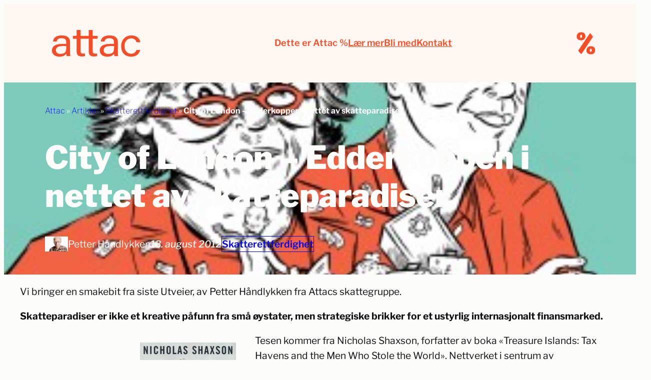

--- FILE ---
content_type: text/html; charset=UTF-8
request_url: https://attac.no/2012/08/13/city-of-london-edderkoppen-i-nettet-av-skatteparadiser/
body_size: 27004
content:
<!DOCTYPE html><html lang=nb-NO><head><style>img.lazy{min-height:1px}</style><link href=https://attac.no/ny/wp-content/plugins/w3-total-cache/pub/js/lazyload.min.js as=script><meta charset="UTF-8"><meta name="viewport" content="width=device-width, initial-scale=1"><meta name='robots' content='index, follow, max-image-preview:large, max-snippet:-1, max-video-preview:-1'><style>img:is([sizes="auto" i], [sizes^="auto," i]){contain-intrinsic-size:3000px 1500px}</style><meta name="description" content="En smakebit fra Utveier #2 2012: Skatteparadiser er ikke et kreative påfunn fra små øystater, men strategiske brikker for et ustyrlig internasjonalt finansmarked."><link rel=canonical href=https://attac.no/2012/08/13/city-of-london-edderkoppen-i-nettet-av-skatteparadiser/ ><meta property="og:locale" content="nb_NO"><meta property="og:type" content="article"><meta property="og:title" content="City of London - Edderkoppen i nettet av skatteparadiser."><meta property="og:description" content="En smakebit fra Utveier #2 2012: Skatteparadiser er ikke et kreative påfunn fra små øystater, men strategiske brikker for et ustyrlig internasjonalt finansmarked."><meta property="og:url" content="https://attac.no/2012/08/13/city-of-london-edderkoppen-i-nettet-av-skatteparadiser/"><meta property="og:site_name" content="Attac Norge"><meta property="article:publisher" content="https://www.facebook.com/AttacNorge/"><meta property="article:published_time" content="2012-08-13T12:17:17+00:00"><meta property="article:modified_time" content="2020-07-01T12:00:11+00:00"><meta property="og:image" content="https://attac.no/ny/wp-content/uploads/2012/08/orange-og-grønnbla_web.jpg"><meta property="og:image:width" content="1345"><meta property="og:image:height" content="1063"><meta property="og:image:type" content="image/jpeg"><meta name="author" content="Petter Håndlykken"><meta name="twitter:card" content="summary_large_image"><meta name="twitter:label1" content="Skrevet av"><meta name="twitter:data1" content="Petter Håndlykken"><meta name="twitter:label2" content="Ansl. lesetid"><meta name="twitter:data2" content="8 minutter"> <script type=application/ld+json class=yoast-schema-graph>{"@context":"https://schema.org","@graph":[{"@type":"Article","@id":"https://attac.no/2012/08/13/city-of-london-edderkoppen-i-nettet-av-skatteparadiser/#article","isPartOf":{"@id":"https://attac.no/2012/08/13/city-of-london-edderkoppen-i-nettet-av-skatteparadiser/"},"author":{"name":"Petter Håndlykken","@id":"https://attac.no/#/schema/person/48e57772207f71991743023085109227"},"headline":"City of London &#8211; Edderkoppen i nettet av skatteparadiser.","datePublished":"2012-08-13T12:17:17+00:00","dateModified":"2020-07-01T12:00:11+00:00","mainEntityOfPage":{"@id":"https://attac.no/2012/08/13/city-of-london-edderkoppen-i-nettet-av-skatteparadiser/"},"wordCount":1637,"commentCount":0,"publisher":{"@id":"https://attac.no/#organization"},"image":{"@id":"https://attac.no/2012/08/13/city-of-london-edderkoppen-i-nettet-av-skatteparadiser/#primaryimage"},"thumbnailUrl":"https://attac.no/ny/wp-content/uploads/2012/08/orange-og-grønnbla_web.jpg","keywords":["fra Utveier","skatteparadis"],"articleSection":["Skatterettferdighet"],"inLanguage":"nb-NO","potentialAction":[{"@type":"CommentAction","name":"Comment","target":["https://attac.no/2012/08/13/city-of-london-edderkoppen-i-nettet-av-skatteparadiser/#respond"]}]},{"@type":"WebPage","@id":"https://attac.no/2012/08/13/city-of-london-edderkoppen-i-nettet-av-skatteparadiser/","url":"https://attac.no/2012/08/13/city-of-london-edderkoppen-i-nettet-av-skatteparadiser/","name":"City of London - Edderkoppen i nettet av skatteparadiser.","isPartOf":{"@id":"https://attac.no/#website"},"primaryImageOfPage":{"@id":"https://attac.no/2012/08/13/city-of-london-edderkoppen-i-nettet-av-skatteparadiser/#primaryimage"},"image":{"@id":"https://attac.no/2012/08/13/city-of-london-edderkoppen-i-nettet-av-skatteparadiser/#primaryimage"},"thumbnailUrl":"https://attac.no/ny/wp-content/uploads/2012/08/orange-og-grønnbla_web.jpg","datePublished":"2012-08-13T12:17:17+00:00","dateModified":"2020-07-01T12:00:11+00:00","description":"En smakebit fra Utveier #2 2012: Skatteparadiser er ikke et kreative påfunn fra små øystater, men strategiske brikker for et ustyrlig internasjonalt finansmarked.","breadcrumb":{"@id":"https://attac.no/2012/08/13/city-of-london-edderkoppen-i-nettet-av-skatteparadiser/#breadcrumb"},"inLanguage":"nb-NO","potentialAction":[{"@type":"ReadAction","target":["https://attac.no/2012/08/13/city-of-london-edderkoppen-i-nettet-av-skatteparadiser/"]}]},{"@type":"ImageObject","inLanguage":"nb-NO","@id":"https://attac.no/2012/08/13/city-of-london-edderkoppen-i-nettet-av-skatteparadiser/#primaryimage","url":"https://attac.no/ny/wp-content/uploads/2012/08/orange-og-grønnbla_web.jpg","contentUrl":"https://attac.no/ny/wp-content/uploads/2012/08/orange-og-grønnbla_web.jpg","width":"1345","height":"1063"},{"@type":"BreadcrumbList","@id":"https://attac.no/2012/08/13/city-of-london-edderkoppen-i-nettet-av-skatteparadiser/#breadcrumb","itemListElement":[{"@type":"ListItem","position":1,"name":"Attac","item":"https://attac.no/"},{"@type":"ListItem","position":2,"name":"Artikler","item":"https://attac.no/artikler/"},{"@type":"ListItem","position":3,"name":"Skatterettferdighet","item":"https://attac.no/skatt/"},{"@type":"ListItem","position":4,"name":"City of London &#8211; Edderkoppen i nettet av skatteparadiser."}]},{"@type":"WebSite","@id":"https://attac.no/#website","url":"https://attac.no/","name":"Attac Norge","description":"Fra global ulikhet til global rettferdighet","publisher":{"@id":"https://attac.no/#organization"},"potentialAction":[{"@type":"SearchAction","target":{"@type":"EntryPoint","urlTemplate":"https://attac.no/?s={search_term_string}"},"query-input":{"@type":"PropertyValueSpecification","valueRequired":true,"valueName":"search_term_string"}}],"inLanguage":"nb-NO"},{"@type":"Organization","@id":"https://attac.no/#organization","name":"Attac Norge","alternateName":"Attac","url":"https://attac.no/","logo":{"@type":"ImageObject","inLanguage":"nb-NO","@id":"https://attac.no/#/schema/logo/image/","url":"https://attac.no/ny/wp-content/uploads/2022/05/Logo_liggende_oransj_400x150px-01.png","contentUrl":"https://attac.no/ny/wp-content/uploads/2022/05/Logo_liggende_oransj_400x150px-01.png","width":1668,"height":418,"caption":"Attac Norge"},"image":{"@id":"https://attac.no/#/schema/logo/image/"},"sameAs":["https://www.facebook.com/AttacNorge/","https://www.instagram.com/attacnorge/","https://snabelen.no/@AttacNorge","https://bsky.app/profile/attacnorge.bsky.social","https://www.linkedin.com/company/attac-norge/"]},{"@type":"Person","@id":"https://attac.no/#/schema/person/48e57772207f71991743023085109227","name":"Petter Håndlykken","image":{"@type":"ImageObject","inLanguage":"nb-NO","@id":"https://attac.no/#/schema/person/image/","url":"https://attac.no/ny/wp-content/uploads/2013/04/Petter03-120x120.jpg","contentUrl":"https://attac.no/ny/wp-content/uploads/2013/04/Petter03-120x120.jpg","caption":"Petter Håndlykken"},"description":"Petter Håndlykken var styremedlem i Attac Norge fra 2009 til 2017. Han jobbet i Skatteetaten fram til han ble pensjonist og var aktiv i Attac Norges arbeidsgruppe for skatterettferdighet.","url":"https://attac.no/author/petterh/"}]}</script> <title>City of London - Edderkoppen i nettet av skatteparadiser.</title><link rel=dns-prefetch href=//plausible.io><link rel=dns-prefetch href=//hcaptcha.com><link rel=alternate type=application/rss+xml title="Attac Norge &raquo; strøm" href=https://attac.no/feed/ ><link rel=alternate type=application/rss+xml title="Attac Norge &raquo; kommentarstrøm" href=https://attac.no/comments/feed/ ><link rel=alternate type=application/rss+xml title="Attac Norge &raquo; City of London &#8211; Edderkoppen i nettet av skatteparadiser. kommentarstrøm" href=https://attac.no/2012/08/13/city-of-london-edderkoppen-i-nettet-av-skatteparadiser/feed/ ><style id=wp-block-site-logo-inline-css>.wp-block-site-logo{box-sizing:border-box;line-height:0}.wp-block-site-logo a{display:inline-block;line-height:0}.wp-block-site-logo.is-default-size img{height:auto;width:120px}.wp-block-site-logo img{height:auto;max-width:100%}.wp-block-site-logo a,.wp-block-site-logo img{border-radius:inherit}.wp-block-site-logo.aligncenter{margin-left:auto;margin-right:auto;text-align:center}:root :where(.wp-block-site-logo.is-style-rounded){border-radius:9999px}</style><style id=outermost-icon-block-style-inline-css>/*<![CDATA[*/.wp-block-outermost-icon-block{display:flex;line-height:0}.wp-block-outermost-icon-block.has-border-color{border:none}.wp-block-outermost-icon-block .has-icon-color svg,.wp-block-outermost-icon-block.has-icon-color svg{color:currentColor}.wp-block-outermost-icon-block .has-icon-color:not(.has-no-icon-fill-color) svg,.wp-block-outermost-icon-block.has-icon-color:not(.has-no-icon-fill-color) svg{fill:currentColor}.wp-block-outermost-icon-block .icon-container{box-sizing:border-box}.wp-block-outermost-icon-block a,.wp-block-outermost-icon-block svg{height:100%;transition:transform .1s ease-in-out;width:100%}.wp-block-outermost-icon-block a:hover{transform:scale(1.1)}.wp-block-outermost-icon-block svg{transform:rotate(var(--outermost--icon-block--transform-rotate,0deg)) scaleX(var(--outermost--icon-block--transform-scale-x,1)) scaleY(var(--outermost--icon-block--transform-scale-y,1))}.wp-block-outermost-icon-block .rotate-90,.wp-block-outermost-icon-block.rotate-90{--outermost--icon-block--transform-rotate:90deg}.wp-block-outermost-icon-block .rotate-180,.wp-block-outermost-icon-block.rotate-180{--outermost--icon-block--transform-rotate:180deg}.wp-block-outermost-icon-block .rotate-270,.wp-block-outermost-icon-block.rotate-270{--outermost--icon-block--transform-rotate:270deg}.wp-block-outermost-icon-block .flip-horizontal,.wp-block-outermost-icon-block.flip-horizontal{--outermost--icon-block--transform-scale-x:-1}.wp-block-outermost-icon-block .flip-vertical,.wp-block-outermost-icon-block.flip-vertical{--outermost--icon-block--transform-scale-y:-1}.wp-block-outermost-icon-block .flip-vertical.flip-horizontal,.wp-block-outermost-icon-block.flip-vertical.flip-horizontal{--outermost--icon-block--transform-scale-x:-1;--outermost--icon-block--transform-scale-y:-1}/*]]>*/</style><style id=block-visibility-screen-size-styles-inline-css>@media ( min-width: 1200px ){.block-visibility-hide-extra-large-screen{display:none !important}}@media ( min-width: 992px ) and (max-width: 1199.98px ){.block-visibility-hide-large-screen{display:none !important}}@media ( min-width: 840px ) and ( max-width: 991.98px ){.block-visibility-hide-medium-screen{display:none !important}}@media ( min-width: 576px ) and ( max-width: 839.98px ){.block-visibility-hide-small-screen{display:none !important}}@media ( max-width: 575.98px ){.block-visibility-hide-extra-small-screen{display:none !important}}</style><style id=wp-block-group-inline-css>.wp-block-group{box-sizing:border-box}:where(.wp-block-group.wp-block-group-is-layout-constrained){position:relative}</style><style id=wp-block-navigation-link-inline-css>.wp-block-navigation .wp-block-navigation-item__label{overflow-wrap:break-word}.wp-block-navigation .wp-block-navigation-item__description{display:none}.link-ui-tools{border-top:1px solid #f0f0f0;padding:8px}.link-ui-block-inserter{padding-top:8px}.link-ui-block-inserter__back{margin-left:8px;text-transform:uppercase}</style><link rel=stylesheet href=https://attac.no/ny/wp-content/cache/minify/4a353.css media=all><style id=wp-block-post-title-inline-css>.wp-block-post-title{box-sizing:border-box;word-break:break-word}.wp-block-post-title :where(a){display:inline-block;font-family:inherit;font-size:inherit;font-style:inherit;font-weight:inherit;letter-spacing:inherit;line-height:inherit;text-decoration:inherit}</style><style id=wp-block-avatar-inline-css>.wp-block-avatar{line-height:0}.wp-block-avatar,.wp-block-avatar img{box-sizing:border-box}.wp-block-avatar.aligncenter{text-align:center}</style><style id=wp-block-post-author-inline-css>.wp-block-post-author{box-sizing:border-box;display:flex;flex-wrap:wrap}.wp-block-post-author__byline{font-size:.5em;margin-bottom:0;margin-top:0;width:100%}.wp-block-post-author__avatar{margin-right:1em}.wp-block-post-author__bio{font-size:.7em;margin-bottom:.7em}.wp-block-post-author__content{flex-basis:0;flex-grow:1}.wp-block-post-author__name{margin:0}</style><style id=wp-block-post-date-inline-css>.wp-block-post-date{box-sizing:border-box}</style><style id=wp-block-post-terms-inline-css>.wp-block-post-terms{box-sizing:border-box}.wp-block-post-terms .wp-block-post-terms__separator{white-space:pre-wrap}</style><link rel=stylesheet href=https://attac.no/ny/wp-content/cache/minify/5d87e.css media=all><style id=wp-block-post-content-inline-css>.wp-block-post-content{display:flow-root}</style><style id=wp-block-spacer-inline-css>.wp-block-spacer{clear:both}</style><style id=wp-block-post-author-name-inline-css>.wp-block-post-author-name{box-sizing:border-box}</style><style id=wp-block-post-author-biography-inline-css>.wp-block-post-author-biography{box-sizing:border-box}</style><style id=wp-block-columns-inline-css>.wp-block-columns{align-items:normal!important;box-sizing:border-box;display:flex;flex-wrap:wrap!important}@media (min-width:782px){.wp-block-columns{flex-wrap:nowrap!important}}.wp-block-columns.are-vertically-aligned-top{align-items:flex-start}.wp-block-columns.are-vertically-aligned-center{align-items:center}.wp-block-columns.are-vertically-aligned-bottom{align-items:flex-end}@media (max-width:781px){.wp-block-columns:not(.is-not-stacked-on-mobile)>.wp-block-column{flex-basis:100%!important}}@media (min-width:782px){.wp-block-columns:not(.is-not-stacked-on-mobile)>.wp-block-column{flex-basis:0;flex-grow:1}.wp-block-columns:not(.is-not-stacked-on-mobile)>.wp-block-column[style*=flex-basis]{flex-grow:0}}.wp-block-columns.is-not-stacked-on-mobile{flex-wrap:nowrap!important}.wp-block-columns.is-not-stacked-on-mobile>.wp-block-column{flex-basis:0;flex-grow:1}.wp-block-columns.is-not-stacked-on-mobile>.wp-block-column[style*=flex-basis]{flex-grow:0}:where(.wp-block-columns){margin-bottom:1.75em}:where(.wp-block-columns.has-background){padding:1.25em 2.375em}.wp-block-column{flex-grow:1;min-width:0;overflow-wrap:break-word;word-break:break-word}.wp-block-column.is-vertically-aligned-top{align-self:flex-start}.wp-block-column.is-vertically-aligned-center{align-self:center}.wp-block-column.is-vertically-aligned-bottom{align-self:flex-end}.wp-block-column.is-vertically-aligned-stretch{align-self:stretch}.wp-block-column.is-vertically-aligned-bottom,.wp-block-column.is-vertically-aligned-center,.wp-block-column.is-vertically-aligned-top{width:100%}</style><style id=wp-block-heading-inline-css>h1.has-background,h2.has-background,h3.has-background,h4.has-background,h5.has-background,h6.has-background{padding:1.25em 2.375em}h1.has-text-align-left[style*=writing-mode]:where([style*=vertical-lr]),h1.has-text-align-right[style*=writing-mode]:where([style*=vertical-rl]),h2.has-text-align-left[style*=writing-mode]:where([style*=vertical-lr]),h2.has-text-align-right[style*=writing-mode]:where([style*=vertical-rl]),h3.has-text-align-left[style*=writing-mode]:where([style*=vertical-lr]),h3.has-text-align-right[style*=writing-mode]:where([style*=vertical-rl]),h4.has-text-align-left[style*=writing-mode]:where([style*=vertical-lr]),h4.has-text-align-right[style*=writing-mode]:where([style*=vertical-rl]),h5.has-text-align-left[style*=writing-mode]:where([style*=vertical-lr]),h5.has-text-align-right[style*=writing-mode]:where([style*=vertical-rl]),h6.has-text-align-left[style*=writing-mode]:where([style*=vertical-lr]),h6.has-text-align-right[style*=writing-mode]:where([style*=vertical-rl]){rotate:180deg}</style><style id=wp-block-button-inline-css>/*<![CDATA[*/.wp-block-button__link{align-content:center;box-sizing:border-box;cursor:pointer;display:inline-block;height:100%;text-align:center;word-break:break-word}.wp-block-button__link.aligncenter{text-align:center}.wp-block-button__link.alignright{text-align:right}:where(.wp-block-button__link){border-radius:9999px;box-shadow:none;padding:calc(.667em + 2px) calc(1.333em + 2px);text-decoration:none}.wp-block-button[style*=text-decoration] .wp-block-button__link{text-decoration:inherit}.wp-block-buttons>.wp-block-button.has-custom-width{max-width:none}.wp-block-buttons>.wp-block-button.has-custom-width .wp-block-button__link{width:100%}.wp-block-buttons>.wp-block-button.has-custom-font-size .wp-block-button__link{font-size:inherit}.wp-block-buttons>.wp-block-button.wp-block-button__width-25{width:calc(25% - var(--wp--style--block-gap, .5em)*.75)}.wp-block-buttons>.wp-block-button.wp-block-button__width-50{width:calc(50% - var(--wp--style--block-gap, .5em)*.5)}.wp-block-buttons>.wp-block-button.wp-block-button__width-75{width:calc(75% - var(--wp--style--block-gap, .5em)*.25)}.wp-block-buttons>.wp-block-button.wp-block-button__width-100{flex-basis:100%;width:100%}.wp-block-buttons.is-vertical>.wp-block-button.wp-block-button__width-25{width:25%}.wp-block-buttons.is-vertical>.wp-block-button.wp-block-button__width-50{width:50%}.wp-block-buttons.is-vertical>.wp-block-button.wp-block-button__width-75{width:75%}.wp-block-button.is-style-squared,.wp-block-button__link.wp-block-button.is-style-squared{border-radius:0}.wp-block-button.no-border-radius,.wp-block-button__link.no-border-radius{border-radius:0!important}:root :where(.wp-block-button .wp-block-button__link.is-style-outline),:root :where(.wp-block-button.is-style-outline>.wp-block-button__link){border:2px solid;padding:.667em 1.333em}:root :where(.wp-block-button .wp-block-button__link.is-style-outline:not(.has-text-color)),:root :where(.wp-block-button.is-style-outline>.wp-block-button__link:not(.has-text-color)){color:currentColor}:root :where(.wp-block-button .wp-block-button__link.is-style-outline:not(.has-background)),:root :where(.wp-block-button.is-style-outline>.wp-block-button__link:not(.has-background)){background-color:initial;background-image:none}/*]]>*/</style><style id=wp-block-buttons-inline-css>.wp-block-buttons{box-sizing:border-box}.wp-block-buttons.is-vertical{flex-direction:column}.wp-block-buttons.is-vertical>.wp-block-button:last-child{margin-bottom:0}.wp-block-buttons>.wp-block-button{display:inline-block;margin:0}.wp-block-buttons.is-content-justification-left{justify-content:flex-start}.wp-block-buttons.is-content-justification-left.is-vertical{align-items:flex-start}.wp-block-buttons.is-content-justification-center{justify-content:center}.wp-block-buttons.is-content-justification-center.is-vertical{align-items:center}.wp-block-buttons.is-content-justification-right{justify-content:flex-end}.wp-block-buttons.is-content-justification-right.is-vertical{align-items:flex-end}.wp-block-buttons.is-content-justification-space-between{justify-content:space-between}.wp-block-buttons.aligncenter{text-align:center}.wp-block-buttons:not(.is-content-justification-space-between,.is-content-justification-right,.is-content-justification-left,.is-content-justification-center) .wp-block-button.aligncenter{margin-left:auto;margin-right:auto;width:100%}.wp-block-buttons[style*=text-decoration] .wp-block-button,.wp-block-buttons[style*=text-decoration] .wp-block-button__link{text-decoration:inherit}.wp-block-buttons.has-custom-font-size .wp-block-button__link{font-size:inherit}.wp-block-buttons .wp-block-button__link{width:100%}.wp-block-button.aligncenter{text-align:center}</style><link rel=stylesheet href=https://attac.no/ny/wp-content/cache/minify/ab00e.css media=all><style id=wp-block-search-inline-css>.wp-block-search__button{margin-left:10px;word-break:normal}.wp-block-search__button.has-icon{line-height:0}.wp-block-search__button svg{height:1.25em;min-height:24px;min-width:24px;width:1.25em;fill:currentColor;vertical-align:text-bottom}:where(.wp-block-search__button){border:1px solid #ccc;padding:6px 10px}.wp-block-search__inside-wrapper{display:flex;flex:auto;flex-wrap:nowrap;max-width:100%}.wp-block-search__label{width:100%}.wp-block-search__input{appearance:none;border:1px solid #949494;flex-grow:1;margin-left:0;margin-right:0;min-width:3rem;padding:8px;text-decoration:unset!important}.wp-block-search.wp-block-search__button-only .wp-block-search__button{box-sizing:border-box;display:flex;flex-shrink:0;justify-content:center;margin-left:0;max-width:100%}.wp-block-search.wp-block-search__button-only .wp-block-search__inside-wrapper{min-width:0!important;transition-property:width}.wp-block-search.wp-block-search__button-only .wp-block-search__input{flex-basis:100%;transition-duration:.3s}.wp-block-search.wp-block-search__button-only.wp-block-search__searchfield-hidden,.wp-block-search.wp-block-search__button-only.wp-block-search__searchfield-hidden .wp-block-search__inside-wrapper{overflow:hidden}.wp-block-search.wp-block-search__button-only.wp-block-search__searchfield-hidden .wp-block-search__input{border-left-width:0!important;border-right-width:0!important;flex-basis:0;flex-grow:0;margin:0;min-width:0!important;padding-left:0!important;padding-right:0!important;width:0!important}:where(.wp-block-search__input){font-family:inherit;font-size:inherit;font-style:inherit;font-weight:inherit;letter-spacing:inherit;line-height:inherit;text-transform:inherit}:where(.wp-block-search__button-inside .wp-block-search__inside-wrapper){border:1px solid #949494;box-sizing:border-box;padding:4px}:where(.wp-block-search__button-inside .wp-block-search__inside-wrapper) .wp-block-search__input{border:none;border-radius:0;padding:0 4px}:where(.wp-block-search__button-inside .wp-block-search__inside-wrapper) .wp-block-search__input:focus{outline:none}:where(.wp-block-search__button-inside .wp-block-search__inside-wrapper) :where(.wp-block-search__button){padding:4px 8px}.wp-block-search.aligncenter .wp-block-search__inside-wrapper{margin:auto}.wp-block[data-align=right] .wp-block-search.wp-block-search__button-only .wp-block-search__inside-wrapper{float:right}</style><style id=wp-block-paragraph-inline-css>.is-small-text{font-size:.875em}.is-regular-text{font-size:1em}.is-large-text{font-size:2.25em}.is-larger-text{font-size:3em}.has-drop-cap:not(:focus):first-letter {float:left;font-size:8.4em;font-style:normal;font-weight:100;line-height:.68;margin:.05em .1em 0 0;text-transform:uppercase}body.rtl .has-drop-cap:not(:focus):first-letter {float:none;margin-left:.1em}p.has-drop-cap.has-background{overflow:hidden}:root :where(p.has-background){padding:1.25em 2.375em}:where(p.has-text-color:not(.has-link-color)) a{color:inherit}p.has-text-align-left[style*="writing-mode:vertical-lr"],p.has-text-align-right[style*="writing-mode:vertical-rl"]{rotate:180deg}</style><style id=wp-block-separator-inline-css>.wp-block-separator{border:none;border-top:2px solid}:root :where(.wp-block-separator.is-style-dots){height:auto;line-height:1;text-align:center}:root :where(.wp-block-separator.is-style-dots):before{color:currentColor;content:"···";font-family:serif;font-size:1.5em;letter-spacing:2em;padding-left:2em}.wp-block-separator.is-style-dots{background:none!important;border:none!important}</style><style id=wp-block-library-inline-css>/*<![CDATA[*/:root{--wp-admin-theme-color:#007cba;--wp-admin-theme-color--rgb:0,124,186;--wp-admin-theme-color-darker-10:#006ba1;--wp-admin-theme-color-darker-10--rgb:0,107,161;--wp-admin-theme-color-darker-20:#005a87;--wp-admin-theme-color-darker-20--rgb:0,90,135;--wp-admin-border-width-focus:2px;--wp-block-synced-color:#7a00df;--wp-block-synced-color--rgb:122,0,223;--wp-bound-block-color:var(--wp-block-synced-color)}@media (min-resolution:192dpi){:root{--wp-admin-border-width-focus:1.5px}}.wp-element-button{cursor:pointer}:root{--wp--preset--font-size--normal:16px;--wp--preset--font-size--huge:42px}:root .has-very-light-gray-background-color{background-color:#eee}:root .has-very-dark-gray-background-color{background-color:#313131}:root .has-very-light-gray-color{color:#eee}:root .has-very-dark-gray-color{color:#313131}:root .has-vivid-green-cyan-to-vivid-cyan-blue-gradient-background{background:linear-gradient(135deg,#00d084,#0693e3)}:root .has-purple-crush-gradient-background{background:linear-gradient(135deg,#34e2e4,#4721fb 50%,#ab1dfe)}:root .has-hazy-dawn-gradient-background{background:linear-gradient(135deg,#faaca8,#dad0ec)}:root .has-subdued-olive-gradient-background{background:linear-gradient(135deg,#fafae1,#67a671)}:root .has-atomic-cream-gradient-background{background:linear-gradient(135deg,#fdd79a,#004a59)}:root .has-nightshade-gradient-background{background:linear-gradient(135deg,#330968,#31cdcf)}:root .has-midnight-gradient-background{background:linear-gradient(135deg,#020381,#2874fc)}.has-regular-font-size{font-size:1em}.has-larger-font-size{font-size:2.625em}.has-normal-font-size{font-size:var(--wp--preset--font-size--normal)}.has-huge-font-size{font-size:var(--wp--preset--font-size--huge)}.has-text-align-center{text-align:center}.has-text-align-left{text-align:left}.has-text-align-right{text-align:right}#end-resizable-editor-section{display:none}.aligncenter{clear:both}.items-justified-left{justify-content:flex-start}.items-justified-center{justify-content:center}.items-justified-right{justify-content:flex-end}.items-justified-space-between{justify-content:space-between}.screen-reader-text{border:0;clip-path:inset(50%);height:1px;margin:-1px;overflow:hidden;padding:0;position:absolute;width:1px;word-wrap:normal!important}.screen-reader-text:focus{background-color:#ddd;clip-path:none;color:#444;display:block;font-size:1em;height:auto;left:5px;line-height:normal;padding:15px 23px 14px;text-decoration:none;top:5px;width:auto;z-index:100000}html :where(.has-border-color){border-style:solid}html :where([style*=border-top-color]){border-top-style:solid}html :where([style*=border-right-color]){border-right-style:solid}html :where([style*=border-bottom-color]){border-bottom-style:solid}html :where([style*=border-left-color]){border-left-style:solid}html :where([style*=border-width]){border-style:solid}html :where([style*=border-top-width]){border-top-style:solid}html :where([style*=border-right-width]){border-right-style:solid}html :where([style*=border-bottom-width]){border-bottom-style:solid}html :where([style*=border-left-width]){border-left-style:solid}html :where(img[class*=wp-image-]){height:auto;max-width:100%}:where(figure){margin:0 0 1em}html :where(.is-position-sticky){--wp-admin--admin-bar--position-offset:var(--wp-admin--admin-bar--height,0px)}@media screen and (max-width:600px){html:where(.is-position-sticky){--wp-admin--admin-bar--position-offset:0px}}/*]]>*/</style><link rel=stylesheet href=https://attac.no/ny/wp-content/cache/minify/87e30.css media=all><style id=global-styles-inline-css>/*<![CDATA[*/:root{--wp--preset--aspect-ratio--square:1;--wp--preset--aspect-ratio--4-3:4/3;--wp--preset--aspect-ratio--3-4:3/4;--wp--preset--aspect-ratio--3-2:3/2;--wp--preset--aspect-ratio--2-3:2/3;--wp--preset--aspect-ratio--16-9:16/9;--wp--preset--aspect-ratio--9-16:9/16;--wp--preset--color--black:#000;--wp--preset--color--cyan-bluish-gray:#abb8c3;--wp--preset--color--white:#fff;--wp--preset--color--pale-pink:#f78da7;--wp--preset--color--vivid-red:#cf2e2e;--wp--preset--color--luminous-vivid-orange:#ff6900;--wp--preset--color--luminous-vivid-amber:#fcb900;--wp--preset--color--light-green-cyan:#7bdcb5;--wp--preset--color--vivid-green-cyan:#00d084;--wp--preset--color--pale-cyan-blue:#8ed1fc;--wp--preset--color--vivid-cyan-blue:#0693e3;--wp--preset--color--vivid-purple:#9b51e0;--wp--preset--color--base:#fcfcfb;--wp--preset--color--contrast:#0d0d0d;--wp--preset--color--primary:#ff6e3b;--wp--preset--color--secondary:#f74d26;--wp--preset--color--tertiary:#fff7f2;--wp--preset--color--grey:#aea49b;--wp--preset--color--blue-grey:#a8a8ab;--wp--preset--color--blue-light-grey:#e0e0e3;--wp--preset--color--whitish:#fff7f2;--wp--preset--color--greyish:#ede3d9;--wp--preset--color--orange:#eb572e;--wp--preset--color--orange-variant:#f56121;--wp--preset--color--mork-oransje:#f37c09;--wp--preset--color--red:#853333;--wp--preset--color--light-red:#e4b0af;--wp--preset--color--yellow:#ff9c1a;--wp--preset--color--yellow-variant:#fcb41d;--wp--preset--color--light-yellow:#ffd859;--wp--preset--color--lighter-yellow:#fc0;--wp--preset--color--even-lighter-yellow:#ffe851;--wp--preset--color--light-green:#07a060;--wp--preset--color--green:#099a44;--wp--preset--color--bright-green:#53c957;--wp--preset--color--green-darker:#057d3f;--wp--preset--color--dark-green:#005738;--wp--preset--color--deep-green:#2c4b21;--wp--preset--color--forest-green:#538443;--wp--preset--color--black-blue:#1c1c24;--wp--preset--color--dark-blue:#012060;--wp--preset--color--strong-blue:#0329b0;--wp--preset--color--blue:#263d87;--wp--preset--color--sky-blue:#5dacf7;--wp--preset--color--digital-blue:#3052b0;--wp--preset--color--digital-blue-variant:#00308f;--wp--preset--color--light-blue:#b9d9fc;--wp--preset--color--white-blue:#e3f0fe;--wp--preset--color--whitish-blue:#e3f0fe;--wp--preset--gradient--vivid-cyan-blue-to-vivid-purple:linear-gradient(135deg,rgba(6,147,227,1) 0%,rgb(155,81,224) 100%);--wp--preset--gradient--light-green-cyan-to-vivid-green-cyan:linear-gradient(135deg,rgb(122,220,180) 0%,rgb(0,208,130) 100%);--wp--preset--gradient--luminous-vivid-amber-to-luminous-vivid-orange:linear-gradient(135deg,rgba(252,185,0,1) 0%,rgba(255,105,0,1) 100%);--wp--preset--gradient--luminous-vivid-orange-to-vivid-red:linear-gradient(135deg,rgba(255,105,0,1) 0%,rgb(207,46,46) 100%);--wp--preset--gradient--very-light-gray-to-cyan-bluish-gray:linear-gradient(135deg,rgb(238,238,238) 0%,rgb(169,184,195) 100%);--wp--preset--gradient--cool-to-warm-spectrum:linear-gradient(135deg,rgb(74,234,220) 0%,rgb(151,120,209) 20%,rgb(207,42,186) 40%,rgb(238,44,130) 60%,rgb(251,105,98) 80%,rgb(254,248,76) 100%);--wp--preset--gradient--blush-light-purple:linear-gradient(135deg,rgb(255,206,236) 0%,rgb(152,150,240) 100%);--wp--preset--gradient--blush-bordeaux:linear-gradient(135deg,rgb(254,205,165) 0%,rgb(254,45,45) 50%,rgb(107,0,62) 100%);--wp--preset--gradient--luminous-dusk:linear-gradient(135deg,rgb(255,203,112) 0%,rgb(199,81,192) 50%,rgb(65,88,208) 100%);--wp--preset--gradient--pale-ocean:linear-gradient(135deg,rgb(255,245,203) 0%,rgb(182,227,212) 50%,rgb(51,167,181) 100%);--wp--preset--gradient--electric-grass:linear-gradient(135deg,rgb(202,248,128) 0%,rgb(113,206,126) 100%);--wp--preset--gradient--midnight:linear-gradient(135deg,rgb(2,3,129) 0%,rgb(40,116,252) 100%);--wp--preset--gradient--secondary-base:linear-gradient(180deg, var(--wp--preset--color--secondary) 0%,var(--wp--preset--color--base) 100%);--wp--preset--gradient--base-secondary-base:linear-gradient(180deg, var(--wp--preset--color--base) 0 min(24rem, 10%), var(--wp--preset--color--secondary) 0% 30%, var(--wp--preset--color--base) 100%);--wp--preset--gradient--tertiary-primary:linear-gradient(90deg, var(--wp--preset--color--tertiary) 5.74%, var(--wp--preset--color--primary) 100%);--wp--preset--gradient--primary-tertiary:linear-gradient(90deg, var(--wp--preset--color--primary) 5.74%, var(--wp--preset--color--tertiary) 100%);--wp--preset--font-size--small:clamp(0.75rem, 0.75rem + ((1vw - 0.2rem) * 0.455), 1rem);--wp--preset--font-size--medium:clamp(1rem, 1rem + ((1vw - 0.2rem) * 0.364), 1.2rem);--wp--preset--font-size--large:clamp(1.125rem, 1.125rem + ((1vw - 0.2rem) * 1.591), 2rem);--wp--preset--font-size--x-large:clamp(1.8rem, 1.8rem + ((1vw - 0.2rem) * 1.818), 2.8rem);--wp--preset--font-size--medium-small:clamp(.9rem, 0.9rem + ((1vw - 0.2rem) * 0.409), 1.125rem);--wp--preset--font-size--xx-large:clamp(2.2rem, 2.2rem + ((1vw - 0.2rem) * 3.273), 4rem);--wp--preset--font-size--xxx-large:clamp(2.8rem, 2.8rem + ((1vw - 0.2rem) * 9.455), 8rem);--wp--preset--font-family--libre-franklin:Libre Franklin;--wp--preset--font-family--alumni-sans:Alumni Sans;--wp--preset--spacing--20:0.44rem;--wp--preset--spacing--30:clamp(1.5rem, 5vw, 2rem);--wp--preset--spacing--40:clamp(1.8rem, 1.8rem + ((1vw - 0.48rem) * 2.885), 3rem);--wp--preset--spacing--50:clamp(2.5rem, 8vw, 4.5rem);--wp--preset--spacing--60:clamp(3.75rem, 10vw, 7rem);--wp--preset--spacing--70:clamp(5rem, 5.25rem + ((1vw - 0.48rem) * 9.096), 8rem);--wp--preset--spacing--80:clamp(7rem, 14vw, 11rem);--wp--preset--shadow--natural:6px 6px 9px rgba(0, 0, 0, 0.2);--wp--preset--shadow--deep:12px 12px 50px rgba(0, 0, 0, 0.4);--wp--preset--shadow--sharp:6px 6px 0px rgba(0, 0, 0, 0.2);--wp--preset--shadow--outlined:6px 6px 0px -3px rgba(255, 255, 255, 1), 6px 6px rgba(0, 0, 0, 1);--wp--preset--shadow--crisp:6px 6px 0px rgba(0, 0, 0, 1)}:root{--wp--style--global--content-size:720px;--wp--style--global--wide-size:1200px}:where(body){margin:0}.wp-site-blocks{padding-top:var(--wp--style--root--padding-top);padding-bottom:var(--wp--style--root--padding-bottom)}.has-global-padding{padding-right:var(--wp--style--root--padding-right);padding-left:var(--wp--style--root--padding-left)}.has-global-padding>.alignfull{margin-right:calc(var(--wp--style--root--padding-right) * -1);margin-left:calc(var(--wp--style--root--padding-left) * -1)}.has-global-padding :where(:not(.alignfull.is-layout-flow)>.has-global-padding:not(.wp-block-block,.alignfull)){padding-right:0;padding-left:0}.has-global-padding :where(:not(.alignfull.is-layout-flow)>.has-global-padding:not(.wp-block-block,.alignfull))>.alignfull{margin-left:0;margin-right:0}.wp-site-blocks>.alignleft{float:left;margin-right:2em}.wp-site-blocks>.alignright{float:right;margin-left:2em}.wp-site-blocks>.aligncenter{justify-content:center;margin-left:auto;margin-right:auto}:where(.wp-site-blocks)>*{margin-block-start:1.7rem;margin-block-end:0}:where(.wp-site-blocks)>:first-child{margin-block-start:0}:where(.wp-site-blocks)>:last-child{margin-block-end:0}:root{--wp--style--block-gap:1.7rem}:root :where(.is-layout-flow)>:first-child{margin-block-start:0}:root :where(.is-layout-flow)>:last-child{margin-block-end:0}:root :where(.is-layout-flow)>*{margin-block-start:1.7rem;margin-block-end:0}:root :where(.is-layout-constrained)>:first-child{margin-block-start:0}:root :where(.is-layout-constrained)>:last-child{margin-block-end:0}:root :where(.is-layout-constrained)>*{margin-block-start:1.7rem;margin-block-end:0}:root :where(.is-layout-flex){gap:1.7rem}:root :where(.is-layout-grid){gap:1.7rem}.is-layout-flow>.alignleft{float:left;margin-inline-start:0;margin-inline-end:2em}.is-layout-flow>.alignright{float:right;margin-inline-start:2em;margin-inline-end:0}.is-layout-flow>.aligncenter{margin-left:auto !important;margin-right:auto !important}.is-layout-constrained>.alignleft{float:left;margin-inline-start:0;margin-inline-end:2em}.is-layout-constrained>.alignright{float:right;margin-inline-start:2em;margin-inline-end:0}.is-layout-constrained>.aligncenter{margin-left:auto !important;margin-right:auto !important}.is-layout-constrained>:where(:not(.alignleft):not(.alignright):not(.alignfull)){max-width:var(--wp--style--global--content-size);margin-left:auto !important;margin-right:auto !important}.is-layout-constrained>.alignwide{max-width:var(--wp--style--global--wide-size)}body .is-layout-flex{display:flex}.is-layout-flex{flex-wrap:wrap;align-items:center}.is-layout-flex>:is(*,div){margin:0}body .is-layout-grid{display:grid}.is-layout-grid>:is(*,div){margin:0}body{background-color:var(--wp--preset--color--base);color:var(--wp--preset--color--contrast);font-family:var(--wp--preset--font-family--libre-franklin);font-size:var(--wp--preset--font-size--medium);line-height:1.6;--wp--style--root--padding-top:0;--wp--style--root--padding-right:var(--wp--preset--spacing--30);--wp--style--root--padding-bottom:0;--wp--style--root--padding-left:var(--wp--preset--spacing--30)}a:where(:not(.wp-element-button)){color:var(--wp--preset--color--contrast);text-decoration:none}:root :where(a:where(:not(.wp-element-button)):visited){color:var(--wp--preset--color--red);text-decoration:none}:root :where(a:where(:not(.wp-element-button)):hover){color:var(--wp--preset--color--primary);text-decoration:none}:root :where(a:where(:not(.wp-element-button)):focus){color:var(--wp--preset--color--primary);text-decoration:none}:root :where(a:where(:not(.wp-element-button)):active){color:var(--wp--preset--color--primary);text-decoration:none}h1,h2,h3,h4,h5,h6{font-weight:400;line-height:1.4}h1{font-size:var(--wp--preset--font-size--xx-large);line-height:1.2}h2{font-size:var(--wp--preset--font-size--x-large);font-weight:750;line-height:1.2}h3{font-size:var(--wp--preset--font-size--large);text-transform:uppercase}h4{font-size:var(--wp--preset--font-size--large)}h5{font-size:var(--wp--preset--font-size--medium);font-weight:700;text-transform:uppercase}h6{font-size:var(--wp--preset--font-size--medium);text-transform:uppercase}:root :where(.wp-element-button,.wp-block-button__link){background-color:var(--wp--preset--color--secondary);border-radius:0;border-width:0;color:var(--wp--preset--color--base);font-family:inherit;font-size:inherit;line-height:inherit;padding:calc(0.667em + 2px) calc(1.333em + 2px);text-decoration:none}:root :where(.wp-element-button:visited,.wp-block-button__link:visited){background-color:var(--wp--preset--color--primary);color:var(--wp--preset--color--greyish)}:root :where(.wp-element-button:hover,.wp-block-button__link:hover){background-color:var(--wp--preset--color--primary);color:var(--wp--preset--color--base)}:root :where(.wp-element-button:focus,.wp-block-button__link:focus){background-color:var(--wp--preset--color--primary);color:var(--wp--preset--color--base)}:root :where(.wp-element-button:active,.wp-block-button__link:active){background-color:var(--wp--preset--color--primary);color:var(--wp--preset--color--base)}:root :where(.wp-element-caption, .wp-block-audio figcaption, .wp-block-embed figcaption, .wp-block-gallery figcaption, .wp-block-image figcaption, .wp-block-table figcaption, .wp-block-video figcaption){font-family:var(--wp--preset--font-family--libre-franklin);font-size:var(--wp--preset--font-size--medium-small);font-style:normal;font-weight:300;line-height:1.1}.has-black-color{color:var(--wp--preset--color--black) !important}.has-cyan-bluish-gray-color{color:var(--wp--preset--color--cyan-bluish-gray) !important}.has-white-color{color:var(--wp--preset--color--white) !important}.has-pale-pink-color{color:var(--wp--preset--color--pale-pink) !important}.has-vivid-red-color{color:var(--wp--preset--color--vivid-red) !important}.has-luminous-vivid-orange-color{color:var(--wp--preset--color--luminous-vivid-orange) !important}.has-luminous-vivid-amber-color{color:var(--wp--preset--color--luminous-vivid-amber) !important}.has-light-green-cyan-color{color:var(--wp--preset--color--light-green-cyan) !important}.has-vivid-green-cyan-color{color:var(--wp--preset--color--vivid-green-cyan) !important}.has-pale-cyan-blue-color{color:var(--wp--preset--color--pale-cyan-blue) !important}.has-vivid-cyan-blue-color{color:var(--wp--preset--color--vivid-cyan-blue) !important}.has-vivid-purple-color{color:var(--wp--preset--color--vivid-purple) !important}.has-base-color{color:var(--wp--preset--color--base) !important}.has-contrast-color{color:var(--wp--preset--color--contrast) !important}.has-primary-color{color:var(--wp--preset--color--primary) !important}.has-secondary-color{color:var(--wp--preset--color--secondary) !important}.has-tertiary-color{color:var(--wp--preset--color--tertiary) !important}.has-grey-color{color:var(--wp--preset--color--grey) !important}.has-blue-grey-color{color:var(--wp--preset--color--blue-grey) !important}.has-blue-light-grey-color{color:var(--wp--preset--color--blue-light-grey) !important}.has-whitish-color{color:var(--wp--preset--color--whitish) !important}.has-greyish-color{color:var(--wp--preset--color--greyish) !important}.has-orange-color{color:var(--wp--preset--color--orange) !important}.has-orange-variant-color{color:var(--wp--preset--color--orange-variant) !important}.has-mork-oransje-color{color:var(--wp--preset--color--mork-oransje) !important}.has-red-color{color:var(--wp--preset--color--red) !important}.has-light-red-color{color:var(--wp--preset--color--light-red) !important}.has-yellow-color{color:var(--wp--preset--color--yellow) !important}.has-yellow-variant-color{color:var(--wp--preset--color--yellow-variant) !important}.has-light-yellow-color{color:var(--wp--preset--color--light-yellow) !important}.has-lighter-yellow-color{color:var(--wp--preset--color--lighter-yellow) !important}.has-even-lighter-yellow-color{color:var(--wp--preset--color--even-lighter-yellow) !important}.has-light-green-color{color:var(--wp--preset--color--light-green) !important}.has-green-color{color:var(--wp--preset--color--green) !important}.has-bright-green-color{color:var(--wp--preset--color--bright-green) !important}.has-green-darker-color{color:var(--wp--preset--color--green-darker) !important}.has-dark-green-color{color:var(--wp--preset--color--dark-green) !important}.has-deep-green-color{color:var(--wp--preset--color--deep-green) !important}.has-forest-green-color{color:var(--wp--preset--color--forest-green) !important}.has-black-blue-color{color:var(--wp--preset--color--black-blue) !important}.has-dark-blue-color{color:var(--wp--preset--color--dark-blue) !important}.has-strong-blue-color{color:var(--wp--preset--color--strong-blue) !important}.has-blue-color{color:var(--wp--preset--color--blue) !important}.has-sky-blue-color{color:var(--wp--preset--color--sky-blue) !important}.has-digital-blue-color{color:var(--wp--preset--color--digital-blue) !important}.has-digital-blue-variant-color{color:var(--wp--preset--color--digital-blue-variant) !important}.has-light-blue-color{color:var(--wp--preset--color--light-blue) !important}.has-white-blue-color{color:var(--wp--preset--color--white-blue) !important}.has-whitish-blue-color{color:var(--wp--preset--color--whitish-blue) !important}.has-black-background-color{background-color:var(--wp--preset--color--black) !important}.has-cyan-bluish-gray-background-color{background-color:var(--wp--preset--color--cyan-bluish-gray) !important}.has-white-background-color{background-color:var(--wp--preset--color--white) !important}.has-pale-pink-background-color{background-color:var(--wp--preset--color--pale-pink) !important}.has-vivid-red-background-color{background-color:var(--wp--preset--color--vivid-red) !important}.has-luminous-vivid-orange-background-color{background-color:var(--wp--preset--color--luminous-vivid-orange) !important}.has-luminous-vivid-amber-background-color{background-color:var(--wp--preset--color--luminous-vivid-amber) !important}.has-light-green-cyan-background-color{background-color:var(--wp--preset--color--light-green-cyan) !important}.has-vivid-green-cyan-background-color{background-color:var(--wp--preset--color--vivid-green-cyan) !important}.has-pale-cyan-blue-background-color{background-color:var(--wp--preset--color--pale-cyan-blue) !important}.has-vivid-cyan-blue-background-color{background-color:var(--wp--preset--color--vivid-cyan-blue) !important}.has-vivid-purple-background-color{background-color:var(--wp--preset--color--vivid-purple) !important}.has-base-background-color{background-color:var(--wp--preset--color--base) !important}.has-contrast-background-color{background-color:var(--wp--preset--color--contrast) !important}.has-primary-background-color{background-color:var(--wp--preset--color--primary) !important}.has-secondary-background-color{background-color:var(--wp--preset--color--secondary) !important}.has-tertiary-background-color{background-color:var(--wp--preset--color--tertiary) !important}.has-grey-background-color{background-color:var(--wp--preset--color--grey) !important}.has-blue-grey-background-color{background-color:var(--wp--preset--color--blue-grey) !important}.has-blue-light-grey-background-color{background-color:var(--wp--preset--color--blue-light-grey) !important}.has-whitish-background-color{background-color:var(--wp--preset--color--whitish) !important}.has-greyish-background-color{background-color:var(--wp--preset--color--greyish) !important}.has-orange-background-color{background-color:var(--wp--preset--color--orange) !important}.has-orange-variant-background-color{background-color:var(--wp--preset--color--orange-variant) !important}.has-mork-oransje-background-color{background-color:var(--wp--preset--color--mork-oransje) !important}.has-red-background-color{background-color:var(--wp--preset--color--red) !important}.has-light-red-background-color{background-color:var(--wp--preset--color--light-red) !important}.has-yellow-background-color{background-color:var(--wp--preset--color--yellow) !important}.has-yellow-variant-background-color{background-color:var(--wp--preset--color--yellow-variant) !important}.has-light-yellow-background-color{background-color:var(--wp--preset--color--light-yellow) !important}.has-lighter-yellow-background-color{background-color:var(--wp--preset--color--lighter-yellow) !important}.has-even-lighter-yellow-background-color{background-color:var(--wp--preset--color--even-lighter-yellow) !important}.has-light-green-background-color{background-color:var(--wp--preset--color--light-green) !important}.has-green-background-color{background-color:var(--wp--preset--color--green) !important}.has-bright-green-background-color{background-color:var(--wp--preset--color--bright-green) !important}.has-green-darker-background-color{background-color:var(--wp--preset--color--green-darker) !important}.has-dark-green-background-color{background-color:var(--wp--preset--color--dark-green) !important}.has-deep-green-background-color{background-color:var(--wp--preset--color--deep-green) !important}.has-forest-green-background-color{background-color:var(--wp--preset--color--forest-green) !important}.has-black-blue-background-color{background-color:var(--wp--preset--color--black-blue) !important}.has-dark-blue-background-color{background-color:var(--wp--preset--color--dark-blue) !important}.has-strong-blue-background-color{background-color:var(--wp--preset--color--strong-blue) !important}.has-blue-background-color{background-color:var(--wp--preset--color--blue) !important}.has-sky-blue-background-color{background-color:var(--wp--preset--color--sky-blue) !important}.has-digital-blue-background-color{background-color:var(--wp--preset--color--digital-blue) !important}.has-digital-blue-variant-background-color{background-color:var(--wp--preset--color--digital-blue-variant) !important}.has-light-blue-background-color{background-color:var(--wp--preset--color--light-blue) !important}.has-white-blue-background-color{background-color:var(--wp--preset--color--white-blue) !important}.has-whitish-blue-background-color{background-color:var(--wp--preset--color--whitish-blue) !important}.has-black-border-color{border-color:var(--wp--preset--color--black) !important}.has-cyan-bluish-gray-border-color{border-color:var(--wp--preset--color--cyan-bluish-gray) !important}.has-white-border-color{border-color:var(--wp--preset--color--white) !important}.has-pale-pink-border-color{border-color:var(--wp--preset--color--pale-pink) !important}.has-vivid-red-border-color{border-color:var(--wp--preset--color--vivid-red) !important}.has-luminous-vivid-orange-border-color{border-color:var(--wp--preset--color--luminous-vivid-orange) !important}.has-luminous-vivid-amber-border-color{border-color:var(--wp--preset--color--luminous-vivid-amber) !important}.has-light-green-cyan-border-color{border-color:var(--wp--preset--color--light-green-cyan) !important}.has-vivid-green-cyan-border-color{border-color:var(--wp--preset--color--vivid-green-cyan) !important}.has-pale-cyan-blue-border-color{border-color:var(--wp--preset--color--pale-cyan-blue) !important}.has-vivid-cyan-blue-border-color{border-color:var(--wp--preset--color--vivid-cyan-blue) !important}.has-vivid-purple-border-color{border-color:var(--wp--preset--color--vivid-purple) !important}.has-base-border-color{border-color:var(--wp--preset--color--base) !important}.has-contrast-border-color{border-color:var(--wp--preset--color--contrast) !important}.has-primary-border-color{border-color:var(--wp--preset--color--primary) !important}.has-secondary-border-color{border-color:var(--wp--preset--color--secondary) !important}.has-tertiary-border-color{border-color:var(--wp--preset--color--tertiary) !important}.has-grey-border-color{border-color:var(--wp--preset--color--grey) !important}.has-blue-grey-border-color{border-color:var(--wp--preset--color--blue-grey) !important}.has-blue-light-grey-border-color{border-color:var(--wp--preset--color--blue-light-grey) !important}.has-whitish-border-color{border-color:var(--wp--preset--color--whitish) !important}.has-greyish-border-color{border-color:var(--wp--preset--color--greyish) !important}.has-orange-border-color{border-color:var(--wp--preset--color--orange) !important}.has-orange-variant-border-color{border-color:var(--wp--preset--color--orange-variant) !important}.has-mork-oransje-border-color{border-color:var(--wp--preset--color--mork-oransje) !important}.has-red-border-color{border-color:var(--wp--preset--color--red) !important}.has-light-red-border-color{border-color:var(--wp--preset--color--light-red) !important}.has-yellow-border-color{border-color:var(--wp--preset--color--yellow) !important}.has-yellow-variant-border-color{border-color:var(--wp--preset--color--yellow-variant) !important}.has-light-yellow-border-color{border-color:var(--wp--preset--color--light-yellow) !important}.has-lighter-yellow-border-color{border-color:var(--wp--preset--color--lighter-yellow) !important}.has-even-lighter-yellow-border-color{border-color:var(--wp--preset--color--even-lighter-yellow) !important}.has-light-green-border-color{border-color:var(--wp--preset--color--light-green) !important}.has-green-border-color{border-color:var(--wp--preset--color--green) !important}.has-bright-green-border-color{border-color:var(--wp--preset--color--bright-green) !important}.has-green-darker-border-color{border-color:var(--wp--preset--color--green-darker) !important}.has-dark-green-border-color{border-color:var(--wp--preset--color--dark-green) !important}.has-deep-green-border-color{border-color:var(--wp--preset--color--deep-green) !important}.has-forest-green-border-color{border-color:var(--wp--preset--color--forest-green) !important}.has-black-blue-border-color{border-color:var(--wp--preset--color--black-blue) !important}.has-dark-blue-border-color{border-color:var(--wp--preset--color--dark-blue) !important}.has-strong-blue-border-color{border-color:var(--wp--preset--color--strong-blue) !important}.has-blue-border-color{border-color:var(--wp--preset--color--blue) !important}.has-sky-blue-border-color{border-color:var(--wp--preset--color--sky-blue) !important}.has-digital-blue-border-color{border-color:var(--wp--preset--color--digital-blue) !important}.has-digital-blue-variant-border-color{border-color:var(--wp--preset--color--digital-blue-variant) !important}.has-light-blue-border-color{border-color:var(--wp--preset--color--light-blue) !important}.has-white-blue-border-color{border-color:var(--wp--preset--color--white-blue) !important}.has-whitish-blue-border-color{border-color:var(--wp--preset--color--whitish-blue) !important}.has-vivid-cyan-blue-to-vivid-purple-gradient-background{background:var(--wp--preset--gradient--vivid-cyan-blue-to-vivid-purple) !important}.has-light-green-cyan-to-vivid-green-cyan-gradient-background{background:var(--wp--preset--gradient--light-green-cyan-to-vivid-green-cyan) !important}.has-luminous-vivid-amber-to-luminous-vivid-orange-gradient-background{background:var(--wp--preset--gradient--luminous-vivid-amber-to-luminous-vivid-orange) !important}.has-luminous-vivid-orange-to-vivid-red-gradient-background{background:var(--wp--preset--gradient--luminous-vivid-orange-to-vivid-red) !important}.has-very-light-gray-to-cyan-bluish-gray-gradient-background{background:var(--wp--preset--gradient--very-light-gray-to-cyan-bluish-gray) !important}.has-cool-to-warm-spectrum-gradient-background{background:var(--wp--preset--gradient--cool-to-warm-spectrum) !important}.has-blush-light-purple-gradient-background{background:var(--wp--preset--gradient--blush-light-purple) !important}.has-blush-bordeaux-gradient-background{background:var(--wp--preset--gradient--blush-bordeaux) !important}.has-luminous-dusk-gradient-background{background:var(--wp--preset--gradient--luminous-dusk) !important}.has-pale-ocean-gradient-background{background:var(--wp--preset--gradient--pale-ocean) !important}.has-electric-grass-gradient-background{background:var(--wp--preset--gradient--electric-grass) !important}.has-midnight-gradient-background{background:var(--wp--preset--gradient--midnight) !important}.has-secondary-base-gradient-background{background:var(--wp--preset--gradient--secondary-base) !important}.has-base-secondary-base-gradient-background{background:var(--wp--preset--gradient--base-secondary-base) !important}.has-tertiary-primary-gradient-background{background:var(--wp--preset--gradient--tertiary-primary) !important}.has-primary-tertiary-gradient-background{background:var(--wp--preset--gradient--primary-tertiary) !important}.has-small-font-size{font-size:var(--wp--preset--font-size--small) !important}.has-medium-font-size{font-size:var(--wp--preset--font-size--medium) !important}.has-large-font-size{font-size:var(--wp--preset--font-size--large) !important}.has-x-large-font-size{font-size:var(--wp--preset--font-size--x-large) !important}.has-medium-small-font-size{font-size:var(--wp--preset--font-size--medium-small) !important}.has-xx-large-font-size{font-size:var(--wp--preset--font-size--xx-large) !important}.has-xxx-large-font-size{font-size:var(--wp--preset--font-size--xxx-large) !important}.has-libre-franklin-font-family{font-family:var(--wp--preset--font-family--libre-franklin) !important}.has-alumni-sans-font-family{font-family:var(--wp--preset--font-family--alumni-sans) !important}.deltittel mark{font-size:var(--wp--preset--font-size--medium);font-variant:all-small-caps}.wpcf7-list-item.first{margin:0 0 0 1em !important}:root :where(.wp-block-button .wp-block-button__link){border-radius:3px;font-style:normal;font-weight:700;line-height:1.1}:root :where(.wp-block-navigation){font-size:var(--wp--preset--font-size--small)}:root :where(.wp-block-navigation a:where(:not(.wp-element-button))){text-decoration:none}:root :where(.wp-block-navigation a:where(:not(.wp-element-button)):hover){text-decoration:underline}:root :where(.wp-block-navigation a:where(:not(.wp-element-button)):focus){text-decoration:underline dashed}:root :where(.wp-block-navigation a:where(:not(.wp-element-button)):active){text-decoration:none}:root :where(.wp-block-post-author){font-size:var(--wp--preset--font-size--small)}:root :where(.wp-block-post-content a:where(:not(.wp-element-button))){color:var(--wp--preset--color--primary)}:root :where(.wp-block-post-date){font-size:var(--wp--preset--font-size--small);font-weight:400}:root :where(.wp-block-post-date a:where(:not(.wp-element-button))){text-decoration:none}:root :where(.wp-block-post-date a:where(:not(.wp-element-button)):hover){text-decoration:underline}:root :where(.wp-block-post-terms){font-size:var(--wp--preset--font-size--small)}:root :where(.wp-block-post-title){font-weight:400;margin-top:1.25rem;margin-bottom:1.25rem}:root :where(.wp-block-post-title a:where(:not(.wp-element-button))){text-decoration:none}:root :where(.wp-block-post-title a:where(:not(.wp-element-button)):hover){text-decoration:underline}:root :where(.wp-block-post-title a:where(:not(.wp-element-button)):focus){text-decoration:underline dashed}:root :where(.wp-block-post-title a:where(:not(.wp-element-button)):active){color:var(--wp--preset--color--secondary);text-decoration:none}:root :where(.wp-block-separator){}:root :where(.wp-block-separator:not(.is-style-wide):not(.is-style-dots):not(.alignwide):not(.alignfull)){width:100px}:root :where(.wp-block-avatar img){border-radius:50%}:root :where(.wp-block-heading a:where(:not(.wp-element-button))){color:var(--wp--preset--color--light-green)}:root :where(p a:where(:not(.wp-element-button))){color:var(--wp--preset--color--primary)}/*]]>*/</style><style id=core-block-supports-inline-css>/*<![CDATA[*/.wp-container-core-group-is-layout-3b9ed39a{flex-wrap:nowrap;justify-content:flex-start}.wp-container-core-navigation-is-layout-809edb75{flex-wrap:nowrap;gap:var(--wp--preset--spacing--40);justify-content:space-between}.wp-container-core-group-is-layout-2d1fcc7b{justify-content:space-between;align-items:stretch}.wp-elements-e04f8652f0445b87fdf114a7d8a279d8 a:where(:not(.wp-element-button)){color:var(--wp--preset--color--base)}.wp-container-content-b0b89ccb{flex-basis:10px}.wp-container-core-group-is-layout-9eb92015{flex-wrap:nowrap;gap:1em}.wp-container-core-cover-is-layout-254f1302>.alignfull{margin-right:calc(0px * -1);margin-left:calc(0px * -1)}.wp-container-core-columns-is-layout-1c6057ab{flex-wrap:nowrap}.wp-elements-adda12dc68534318e8d3675fdf2e004d a:where(:not(.wp-element-button)){color:var(--wp--preset--color--contrast)}.wp-elements-adda12dc68534318e8d3675fdf2e004d a:where(:not(.wp-element-button)):hover{color:var(--wp--preset--color--secondary)}.wp-container-core-buttons-is-layout-d445cf74{justify-content:flex-end}.wp-container-core-group-is-layout-d14b12de>.alignfull{margin-right:calc(var(--wp--preset--spacing--40) * -1);margin-left:calc(var(--wp--preset--spacing--40) * -1)}.wp-container-core-group-is-layout-ff778368>.alignfull{margin-right:calc(var(--wp--preset--spacing--30) * -1);margin-left:calc(var(--wp--preset--spacing--30) * -1)}.wp-container-core-navigation-is-layout-63ff0a82{flex-wrap:nowrap;gap:var(--wp--preset--spacing--20);flex-direction:column;align-items:flex-start}.wp-elements-e78fcdd47e9a918840ee1896afb055a3 a:where(:not(.wp-element-button)){color:var(--wp--preset--color--contrast)}.wp-container-core-group-is-layout-419a6613{justify-content:center}.wp-duotone-unset-1.wp-block-cover>.wp-block-cover__image-background,.wp-duotone-unset-1.wp-block-cover>.wp-block-cover__video-background{filter:unset}/*]]>*/</style><style id=wp-block-template-skip-link-inline-css>.skip-link.screen-reader-text{border:0;clip-path:inset(50%);height:1px;margin:-1px;overflow:hidden;padding:0;position:absolute !important;width:1px;word-wrap:normal !important}.skip-link.screen-reader-text:focus{background-color:#eee;clip-path:none;color:#444;display:block;font-size:1em;height:auto;left:5px;line-height:normal;padding:15px 23px 14px;text-decoration:none;top:5px;width:auto;z-index:100000}</style><link rel=stylesheet href=https://attac.no/ny/wp-content/cache/minify/eeccc.css media=all> <script src=https://attac.no/ny/wp-content/cache/minify/0f86a.js></script> <script id=bodhi_svg_inline-js-extra>var svgSettings={"skipNested":""};</script> <script src=https://attac.no/ny/wp-content/cache/minify/53959.js></script> <script id=bodhi_svg_inline-js-after>cssTarget={"Bodhi":"img.style-svg","ForceInlineSVG":"style-svg"};ForceInlineSVGActive="false";frontSanitizationEnabled="on";</script> <script defer data-domain=attac.no data-api=https://plausible.io/api/event data-cfasync=false event-author='Petter Håndlykken' event-category=Skatterettferdighet event-post_tag="fra Utveier" event-post_tag=skatteparadis event-user_logged_in=no src="https://plausible.io/js/plausible.outbound-links.file-downloads.tagged-events.pageview-props.compat.js?ver=2.5.0" id=plausible></script> <script id=plausible-analytics-js-after>window.plausible=window.plausible||function(){(window.plausible.q=window.plausible.q||[]).push(arguments)}</script> <link rel=https://api.w.org/ href=https://attac.no/wp-json/ ><link rel=alternate title=JSON type=application/json href=https://attac.no/wp-json/wp/v2/posts/2835><link rel=EditURI type=application/rsd+xml title=RSD href=https://attac.no/ny/xmlrpc.php?rsd><meta name="generator" content="WordPress 6.8.3"><link rel=shortlink href='https://attac.no/?p=2835'><link rel=alternate title="oEmbed (JSON)" type=application/json+oembed href="https://attac.no/wp-json/oembed/1.0/embed?url=https%3A%2F%2Fattac.no%2F2012%2F08%2F13%2Fcity-of-london-edderkoppen-i-nettet-av-skatteparadiser%2F"><link rel=alternate title="oEmbed (XML)" type=text/xml+oembed href="https://attac.no/wp-json/oembed/1.0/embed?url=https%3A%2F%2Fattac.no%2F2012%2F08%2F13%2Fcity-of-london-edderkoppen-i-nettet-av-skatteparadiser%2F&#038;format=xml"><style>.h-captcha{position:relative;display:block;margin-bottom:2rem;padding:0;clear:both}.h-captcha[data-size="normal"]{width:302px;height:76px}.h-captcha[data-size="compact"]{width:158px;height:138px}.h-captcha[data-size="invisible"]{display:none}.h-captcha iframe{z-index:1}.h-captcha::before{content:"";display:block;position:absolute;top:0;left:0;background:url(https://attac.no/ny/wp-content/plugins/hcaptcha-for-forms-and-more/assets/images/hcaptcha-div-logo.svg) no-repeat;border:1px solid #fff0;border-radius:4px;box-sizing:border-box}.h-captcha::after{content:"The hCaptcha loading is delayed until user interaction.";font-family:-apple-system,system-ui,BlinkMacSystemFont,"Segoe UI",Roboto,Oxygen,Ubuntu,"Helvetica Neue",Arial,sans-serif;font-size:10px;font-weight:500;position:absolute;top:0;bottom:0;left:0;right:0;box-sizing:border-box;color:#bf1722;opacity:0}.h-captcha:not(:has(iframe))::after{animation:hcap-msg-fade-in .3s ease forwards;animation-delay:2s}.h-captcha:has(iframe)::after{animation:none;opacity:0}@keyframes hcap-msg-fade-in{to{opacity:1}}.h-captcha[data-size="normal"]::before{width:302px;height:76px;background-position:93.8% 28%}.h-captcha[data-size="normal"]::after{width:302px;height:76px;display:flex;flex-wrap:wrap;align-content:center;line-height:normal;padding:0 75px 0 10px}.h-captcha[data-size="compact"]::before{width:158px;height:138px;background-position:49.9% 78.8%}.h-captcha[data-size="compact"]::after{width:158px;height:138px;text-align:center;line-height:normal;padding:24px 10px 10px 10px}.h-captcha[data-theme="light"]::before,body.is-light-theme .h-captcha[data-theme="auto"]::before,.h-captcha[data-theme="auto"]::before{background-color:#fafafa;border:1px solid #e0e0e0}.h-captcha[data-theme="dark"]::before,body.is-dark-theme .h-captcha[data-theme="auto"]::before,html.wp-dark-mode-active .h-captcha[data-theme="auto"]::before,html.drdt-dark-mode .h-captcha[data-theme="auto"]::before{background-image:url(https://attac.no/ny/wp-content/plugins/hcaptcha-for-forms-and-more/assets/images/hcaptcha-div-logo-white.svg);background-repeat:no-repeat;background-color:#333;border:1px solid #f5f5f5}@media (prefers-color-scheme:dark){.h-captcha[data-theme="auto"]::before{background-image:url(https://attac.no/ny/wp-content/plugins/hcaptcha-for-forms-and-more/assets/images/hcaptcha-div-logo-white.svg);background-repeat:no-repeat;background-color:#333;border:1px solid #f5f5f5}}.h-captcha[data-theme="custom"]::before{background-color:initial}.h-captcha[data-size="invisible"]::before,.h-captcha[data-size="invisible"]::after{display:none}.h-captcha iframe{position:relative}div[style*="z-index: 2147483647"] div[style*="border-width: 11px"][style*="position: absolute"][style*="pointer-events: none"]{border-style:none}</style><link rel=alternate title="ActivityPub (JSON)" type=application/activity+json href="https://attac.no/?p=2835"><style>span[data-name="hcap-cf7"] .h-captcha{margin-bottom:0}span[data-name="hcap-cf7"]~input[type="submit"],span[data-name="hcap-cf7"]~button[type="submit"]{margin-top:2rem}</style><style id=spu-css-16631 class=spu-css>#spu-bg-16631{background-color:rgba(205, 205, 205, 0.33)}#spu-16631 .spu-close{font-size:40px;color:rgb(255, 255, 255);text-shadow:0 1px 0 #000}#spu-16631 .spu-close:hover{color:#000}#spu-16631{background-color:rgb(247, 244, 236);max-width:750px;border-radius:0px;height:auto;box-shadow:1px 1px 1px 1px #ccc}#spu-16631 .spu-container{padding:50px;height:calc(100% - 28px)}</style><style class=wp-fonts-local>@font-face{font-family:"Libre Franklin";font-style:normal;font-weight:100 900;font-display:fallback;src:url('https://attac.no/ny/wp-content/themes/attac2023child/assets/fonts/LibreFranklin-VariableFont_wght.woff2') format('woff2')}@font-face{font-family:"Libre Franklin";font-style:italic;font-weight:100 900;font-display:fallback;src:url('https://attac.no/ny/wp-content/themes/attac2023child/assets/fonts/LibreFranklin-Italic-VariableFont_wght.woff2') format('woff2')}@font-face{font-family:"Alumni Sans";font-style:normal;font-weight:100 900;font-display:fallback;src:url('https://attac.no/ny/wp-content/themes/attac2023child/assets/fonts/AlumniSans-VariableFont_wght.woff2') format('woff2')}@font-face{font-family:"Alumni Sans";font-style:italic;font-weight:100 900;font-display:fallback;src:url('https://attac.no/ny/wp-content/themes/attac2023child/assets/fonts/AlumniSans-Italic-VariableFont_wght.woff2') format('woff2')}@font-face{font-family:"Alumni Sans";font-style:normal;font-weight:400;font-display:fallback;src:url('https://attac.no/ny/wp-content/themes/attac2023child/assets/fonts/DejaVuLGCSansMono.woff2') format('woff2')}@font-face{font-family:"Alumni Sans";font-style:italic;font-weight:400;font-display:fallback;src:url('https://attac.no/ny/wp-content/themes/attac2023child/assets/fonts/DejaVuLGCSansMono-Oblique.woff2') format('woff2')}</style><link rel=icon href=https://attac.no/ny/wp-content/uploads/2022/05/cropped-Nettsted_ikon_prosent_512x512-10-10-32x32.png sizes=32x32><link rel=icon href=https://attac.no/ny/wp-content/uploads/2022/05/cropped-Nettsted_ikon_prosent_512x512-10-10-192x192.png sizes=192x192><link rel=apple-touch-icon href=https://attac.no/ny/wp-content/uploads/2022/05/cropped-Nettsted_ikon_prosent_512x512-10-10-180x180.png><meta name="msapplication-TileImage" content="https://attac.no/ny/wp-content/uploads/2022/05/cropped-Nettsted_ikon_prosent_512x512-10-10-270x270.png"></head><body class="wp-singular post-template-default single single-post postid-2835 single-format-standard wp-custom-logo wp-embed-responsive wp-theme-twentytwentythree wp-child-theme-attac2023child"><div class=wp-site-blocks><header class=wp-block-template-part><div class="wp-block-group has-whitish-background-color has-background is-layout-flow wp-block-group-is-layout-flow" style=padding-top:var(--wp--preset--spacing--40);padding-right:var(--wp--preset--spacing--40);padding-bottom:var(--wp--preset--spacing--40);padding-left:var(--wp--preset--spacing--40)><div class="wp-block-group alignwide has-medium-small-font-size is-content-justification-space-between is-layout-flex wp-container-core-group-is-layout-2d1fcc7b wp-block-group-is-layout-flex" style=padding-right:0;padding-left:0><div class="wp-block-group is-content-justification-left is-nowrap is-layout-flex wp-container-core-group-is-layout-3b9ed39a wp-block-group-is-layout-flex" style=min-height:0vh;padding-right:var(--wp--preset--spacing--40);padding-left:var(--wp--preset--spacing--40)><div class="is-default-size wp-block-site-logo"><a href=https://attac.no/ class=custom-logo-link rel=home><img width=1 height=1 src="data:image/svg+xml,%3Csvg%20xmlns='http://www.w3.org/2000/svg'%20viewBox='0%200%201%201'%3E%3C/svg%3E" data-src=https://attac.no/ny/wp-content/uploads/2022/05/Kun_attac_oransj.svg class="custom-logo lazy" alt=Attac decoding=async></a></div><div class="wp-block-outermost-icon-block items-justified-center tw-lg-hidden block-visibility-hide-extra-large-screen block-visibility-hide-large-screen block-visibility-hide-medium-screen"><div class="icon-container has-icon-color has-orange-color" style=color:#eb572e;width:48px><svg id=Layer_1 data-name="Layer 1" xmlns=http://www.w3.org/2000/svg viewBox="0 0 134.8 155.4" aria-label=%><defs></defs><path class=cls-1 d=M105.88,39.22c-1.64-2.14-10.1-13.15-12.77-16.08a13.84,13.84,0,0,0-1.8-1.79,1.26,1.26,0,0,0-.86-.34,1.67,1.67,0,0,0-1.2.82c-.32.41-2.52,3.49-3.3,4.61-2.84,4-53.18,78.73-58.23,86.54-1.11,1.72-4.22,5.48-3.46,7.59,1,2.69,10.77,13,13.43,15.58a4.58,4.58,0,0,0,2,1.27c1.87.56,3.14-.79,4.28-2.1,1-1.16,15.94-23.84,18.18-27.21,2.46-3.7,12.4-18.75,14.92-22.57l14-21.31c1.85-2.83,13.18-19.77,13.78-20.7C106,41.78,107.09,40.79,105.88,39.22Z></path><path class=cls-1 d=M118.91,118c-.16-8.71-3.87-19.52-14.46-22.24-11-2.82-23-2.57-31,9.29a24.8,24.8,0,0,0-3.57,17.68c3.2,16.25,18.76,17,23.42,17.2a29.26,29.26,0,0,0,12.11-1.73c4.85-2,9-6.44,11.16-11A20.09,20.09,0,0,0,118.91,118Zm-29.45,5.15c-1.19-4-1.16-8.15,1-12a7.16,7.16,0,0,1,1.48-1.91c1.42-1.23,3-1.2,4.8-.48a4.77,4.77,0,0,1,2.51,3.25,14.92,14.92,0,0,1,.38,6.24,13.64,13.64,0,0,1-2.05,6,6.29,6.29,0,0,1-1.43,1.7C93.67,127.88,90.14,125.46,89.46,123.16Z></path><path class=cls-1 d=M64.27,39.16c-.16-8.71-3.86-19.52-14.46-22.24-11-2.82-23-2.57-31,9.29a24.85,24.85,0,0,0-3.57,17.68c3.2,16.25,18.76,17,23.42,17.2a29.23,29.23,0,0,0,12.11-1.73c4.85-2,8.95-6.44,11.16-11A20.09,20.09,0,0,0,64.27,39.16ZM34.83,44.31c-1.2-4.05-1.17-8.15,1-12a7.12,7.12,0,0,1,1.47-1.91c1.42-1.23,3-1.2,4.81-.48a4.76,4.76,0,0,1,2.5,3.25A14.59,14.59,0,0,1,45,39.45a13.64,13.64,0,0,1-2,6,6.11,6.11,0,0,1-1.43,1.7C39,49,35.5,46.61,34.83,44.31Z></path></svg></div></div></div><nav style=font-style:normal;font-weight:600; class="has-text-color has-secondary-color items-justified-space-between no-wrap wp-block-navigation is-content-justification-space-between is-nowrap is-layout-flex wp-container-core-navigation-is-layout-809edb75 wp-block-navigation-is-layout-flex" aria-label=Primary><ul style=font-style:normal;font-weight:600; class="wp-block-navigation__container has-text-color has-secondary-color items-justified-space-between no-wrap wp-block-navigation"><li class="wp-block-navigation-item has-child wp-block-navigation-submenu"><a class=wp-block-navigation-item__content><span class=wp-block-navigation-item__label>Dette er Attac %</span></a><ul class="wp-block-navigation__submenu-container wp-block-navigation-submenu"><li class=" wp-block-navigation-item wp-block-navigation-link"><a class=wp-block-navigation-item__content  href=https://attac.no/about/ ><span class=wp-block-navigation-item__label>Om Attac</span></a></li><li class=" wp-block-navigation-item wp-block-navigation-link"><a class=wp-block-navigation-item__content  href=https://attac.no/about/politisk-plattform-for-attac-norge/ ><span class=wp-block-navigation-item__label>Politisk plattform for Attac Norge</span></a></li><li class=" wp-block-navigation-item wp-block-navigation-link"><a class=wp-block-navigation-item__content  href=https://attac.no/attac_mener/uttalelser/ title="Vedtatt politikk fra Attac Norge"><span class=wp-block-navigation-item__label>Uttalelser</span><span class=wp-block-navigation-item__description>Vedtatt politikk og meninger fra Attac Norge</span></a></li><li class=" wp-block-navigation-item wp-block-navigation-link"><a class=wp-block-navigation-item__content  href=https://attac.no/organisasjon/vedtekter/ ><span class=wp-block-navigation-item__label>Vedtekter for Attac Norge</span></a></li><li class=" wp-block-navigation-item wp-block-navigation-link"><a class=wp-block-navigation-item__content  href=https://attac.no/about/organisasjonskart/arbeidsplan2025-2026><span class=wp-block-navigation-item__label>Arbeidsplan Attac Norge 2025-2026</span></a></li></ul></li><li class="wp-block-navigation-item has-child wp-block-navigation-submenu"><a class=wp-block-navigation-item__content href=#><span class=wp-block-navigation-item__label>Lær mer</span></a><ul class="wp-block-navigation__submenu-container wp-block-navigation-submenu"><li class=" wp-block-navigation-item wp-block-navigation-link"><a class=wp-block-navigation-item__content  href=https://attac.no/global-ulikhet/ title="Hvorfor er det så mye fattigdom? Hva kan vi gjøre?"><span class=wp-block-navigation-item__label>Fra global ulikhet til global rettferdighet</span></a></li><li class="wp-block-navigation-item has-child wp-block-navigation-submenu"><a class=wp-block-navigation-item__content href=https://attac.no/digital-makt/ ><span class=wp-block-navigation-item__label>Demokratisk digitalisering</span></a><ul class="wp-block-navigation__submenu-container wp-block-navigation-submenu"><li class=" wp-block-navigation-item wp-block-navigation-link"><a class=wp-block-navigation-item__content  href=https://attac.no/digital-makt/demokratisk-digitalisering/ ><span class=wp-block-navigation-item__label>Veien til demokratisk digitalisering</span></a></li><li class=" wp-block-navigation-item wp-block-navigation-link"><a class=wp-block-navigation-item__content  href=https://attac.no/digital-makt/det-du-ma-vite-om-kunstig-intelligens/ ><span class=wp-block-navigation-item__label>Det du må vite om kunstig intelligens </span></a></li></ul></li><li class=" wp-block-navigation-item wp-block-navigation-link"><a class=wp-block-navigation-item__content  href=https://attac.no/skatterettferdighet/ title="Lær om skatteparadis og skatterettferdighet"><span class=wp-block-navigation-item__label>Skatterettferdighet</span></a></li><li class="wp-block-navigation-item has-child wp-block-navigation-submenu"><a class=wp-block-navigation-item__content href=https://attac.no/finansrettferdighet/ title="Forstå litt om finansverdenen og hvorfor den er så viktig"><span class=wp-block-navigation-item__label>Finansrettferdighet</span></a><ul class="wp-block-navigation__submenu-container wp-block-navigation-submenu"><li class=" wp-block-navigation-item wp-block-navigation-link"><a class=wp-block-navigation-item__content  href=https://attac.no/finansrettferdighet/finansskatt/ ><span class=wp-block-navigation-item__label>Finansskatt</span></a></li></ul></li><li class="wp-block-navigation-item has-child wp-block-navigation-submenu"><a class=wp-block-navigation-item__content href=https://attac.no/handelsrettferdighet/ ><span class=wp-block-navigation-item__label>Handelsrettferdighet</span></a><ul class="wp-block-navigation__submenu-container wp-block-navigation-submenu"><li class=" wp-block-navigation-item wp-block-navigation-link"><a class=wp-block-navigation-item__content  href=https://attac.no/handelsrettferdighet/planet-eller-profitt/ ><span class=wp-block-navigation-item__label>Planet eller profitt</span></a></li><li class=" wp-block-navigation-item wp-block-navigation-link"><a class=wp-block-navigation-item__content  href=https://attac.no/ttip-og-tisa/ ><span class=wp-block-navigation-item__label>Hva skjedde med TTIP og TISA?</span></a></li></ul></li><li class=" wp-block-navigation-item wp-block-navigation-link"><a class=wp-block-navigation-item__content  href=https://attac.no/gjeldsrettferdighet/ ><span class=wp-block-navigation-item__label>Gjeldsrettferdighet</span></a></li></ul></li><li class="wp-block-navigation-item has-child wp-block-navigation-submenu"><a class=wp-block-navigation-item__content href=https://attac.no/bli-med/ ><span class=wp-block-navigation-item__label>Bli med</span></a><ul class="wp-block-navigation__submenu-container wp-block-navigation-submenu"><li class=" wp-block-navigation-item wp-block-navigation-link"><a class=wp-block-navigation-item__content  href=https://attac.no/bli-med/ ><span class=wp-block-navigation-item__label>Bli medlem</span></a></li><li class=" wp-block-navigation-item wp-block-navigation-link"><a class=wp-block-navigation-item__content  href=https://attac.no/arrangement/ ><span class=wp-block-navigation-item__label>Arrangementskalender</span></a></li><li class=" wp-block-navigation-item wp-block-navigation-link"><a class=wp-block-navigation-item__content  href=https://attac.no/bli-med/bli-aktivist/ ><span class=wp-block-navigation-item__label>Bli aktiv i Attac</span></a></li><li class=" wp-block-navigation-item wp-block-navigation-link"><a class=wp-block-navigation-item__content  href=https://attac.no/bli-med/nyhetsbrev_/ ><span class=wp-block-navigation-item__label>Få nyhetsbrev</span></a></li><li class=" wp-block-navigation-item wp-block-navigation-link"><a class=wp-block-navigation-item__content  href=https://attac.no/bli-med/endre-medlemsopplysninger/ ><span class=wp-block-navigation-item__label>Endre medlemsopplysninger</span></a></li></ul></li><li class="wp-block-navigation-item has-child wp-block-navigation-submenu"><a class=wp-block-navigation-item__content href=https://attac.no/kontakt/ ><span class=wp-block-navigation-item__label>Kontakt</span></a><ul class="wp-block-navigation__submenu-container wp-block-navigation-submenu"><li class=" wp-block-navigation-item wp-block-navigation-link"><a class=wp-block-navigation-item__content  href=https://attac.no/organisasjon/sekretariat/ ><span class=wp-block-navigation-item__label>Sekretariat</span></a></li><li class=" wp-block-navigation-item wp-block-navigation-link"><a class=wp-block-navigation-item__content  href=https://attac.no/organisasjon/styret/ ><span class=wp-block-navigation-item__label>Styret</span></a></li><li class=" wp-block-navigation-item wp-block-navigation-link"><a class=wp-block-navigation-item__content  href=https://attac.no/organisasjon/lokallag/ ><span class=wp-block-navigation-item__label>Lokallag og arbeidsgrupper</span></a></li></ul></li></ul></nav><div class="wp-block-outermost-icon-block items-justified-center tw-md-hidden tw-sm-hidden block-visibility-hide-small-screen block-visibility-hide-extra-small-screen" style=margin-bottom:var(--wp--preset--spacing--20);margin-left:var(--wp--preset--spacing--30);margin-right:var(--wp--preset--spacing--30);margin-top:var(--wp--preset--spacing--20)><div class="icon-container has-icon-color has-orange-color" style=color:#eb572e;width:48px><svg id=Layer_1 data-name="Layer 1" xmlns=http://www.w3.org/2000/svg viewBox="0 0 134.8 155.4" aria-label=%><defs></defs><path class=cls-1 d=M105.88,39.22c-1.64-2.14-10.1-13.15-12.77-16.08a13.84,13.84,0,0,0-1.8-1.79,1.26,1.26,0,0,0-.86-.34,1.67,1.67,0,0,0-1.2.82c-.32.41-2.52,3.49-3.3,4.61-2.84,4-53.18,78.73-58.23,86.54-1.11,1.72-4.22,5.48-3.46,7.59,1,2.69,10.77,13,13.43,15.58a4.58,4.58,0,0,0,2,1.27c1.87.56,3.14-.79,4.28-2.1,1-1.16,15.94-23.84,18.18-27.21,2.46-3.7,12.4-18.75,14.92-22.57l14-21.31c1.85-2.83,13.18-19.77,13.78-20.7C106,41.78,107.09,40.79,105.88,39.22Z></path><path class=cls-1 d=M118.91,118c-.16-8.71-3.87-19.52-14.46-22.24-11-2.82-23-2.57-31,9.29a24.8,24.8,0,0,0-3.57,17.68c3.2,16.25,18.76,17,23.42,17.2a29.26,29.26,0,0,0,12.11-1.73c4.85-2,9-6.44,11.16-11A20.09,20.09,0,0,0,118.91,118Zm-29.45,5.15c-1.19-4-1.16-8.15,1-12a7.16,7.16,0,0,1,1.48-1.91c1.42-1.23,3-1.2,4.8-.48a4.77,4.77,0,0,1,2.51,3.25,14.92,14.92,0,0,1,.38,6.24,13.64,13.64,0,0,1-2.05,6,6.29,6.29,0,0,1-1.43,1.7C93.67,127.88,90.14,125.46,89.46,123.16Z></path><path class=cls-1 d=M64.27,39.16c-.16-8.71-3.86-19.52-14.46-22.24-11-2.82-23-2.57-31,9.29a24.85,24.85,0,0,0-3.57,17.68c3.2,16.25,18.76,17,23.42,17.2a29.23,29.23,0,0,0,12.11-1.73c4.85-2,8.95-6.44,11.16-11A20.09,20.09,0,0,0,64.27,39.16ZM34.83,44.31c-1.2-4.05-1.17-8.15,1-12a7.12,7.12,0,0,1,1.47-1.91c1.42-1.23,3-1.2,4.81-.48a4.76,4.76,0,0,1,2.5,3.25A14.59,14.59,0,0,1,45,39.45a13.64,13.64,0,0,1-2,6,6.11,6.11,0,0,1-1.43,1.7C39,49,35.5,46.61,34.83,44.31Z></path></svg></div></div></div></div></header><main class="wp-block-group is-layout-flow wp-block-group-is-layout-flow" style=margin-top:0;margin-bottom:var(--wp--preset--spacing--30)><div class="wp-block-group has-global-padding is-layout-constrained wp-block-group-is-layout-constrained"><div class="wp-block-cover alignfull has-custom-content-position is-position-center-left has-base-color has-text-color has-link-color wp-elements-e04f8652f0445b87fdf114a7d8a279d8 wp-duotone-unset-1" style=padding-top:0;padding-right:0;padding-bottom:0;padding-left:0;min-height:20em;aspect-ratio:unset;><span aria-hidden=true class="wp-block-cover__background has-contrast-background-color has-background-dim-70 has-background-dim"></span><img width=300 height=150 src="data:image/svg+xml,%3Csvg%20xmlns='http://www.w3.org/2000/svg'%20viewBox='0%200%20300%20150'%3E%3C/svg%3E" data-src=https://attac.no/ny/wp-content/uploads/2012/08/orange-og-grønnbla_web-300x150.jpg class="wp-block-cover__image-background wp-post-image lazy" alt data-object-fit=cover decoding=async><div class="wp-block-cover__inner-container has-global-padding is-layout-constrained wp-container-core-cover-is-layout-254f1302 wp-block-cover-is-layout-constrained"><div class="wp-block-group alignfull is-layout-flow wp-block-group-is-layout-flow" style=padding-right:var(--wp--preset--spacing--40);padding-left:var(--wp--preset--spacing--40)><div class="yoast-breadcrumbs block-visibility-hide-medium-screen block-visibility-hide-small-screen block-visibility-hide-extra-small-screen"><span><span><a href=https://attac.no/ >Attac</a></span> » <span><a href=https://attac.no/artikler/ >Artikler</a></span> » <span><a href=https://attac.no/skatt/ >Skatterettferdighet</a></span> » <span class=breadcrumb_last aria-current=page><strong>City of London &#8211; Edderkoppen i nettet av skatteparadiser.</strong></span></span></div><h1 style="font-style:normal;font-weight:900;" class="wp-block-post-title">City of London &#8211; Edderkoppen i nettet av skatteparadiser.</h1><div id=meta class="wp-block-group is-layout-flex wp-block-group-is-layout-flex"><div class="wp-block-group is-nowrap is-layout-flex wp-container-core-group-is-layout-9eb92015 wp-block-group-is-layout-flex" style=margin-top:0;margin-bottom:0><div class="wp-block-avatar wp-container-content-b0b89ccb"><img src="data:image/svg+xml,%3Csvg%20xmlns='http://www.w3.org/2000/svg'%20viewBox='0%200%20150%20100'%3E%3C/svg%3E" data-src=https://attac.no/ny/wp-content/uploads/2013/04/Petter03-150x100.jpg width=150 height=100 data-srcset="https://attac.no/ny/wp-content/uploads/2013/04/Petter03.jpg 2x" alt="Petter Håndlykken" class="avatar avatar-150 wp-user-avatar wp-user-avatar-150 alignnone photo wp-block-avatar__image lazy"></div><div class=wp-block-post-author><div class=wp-block-post-author__content><p class=wp-block-post-author__name>Petter Håndlykken</p></div></div></div><div style=font-style:italic;font-weight:500; class="has-text-align-left wp-block-post-date"><time datetime=2012-08-13T14:17:17+02:00>13. august 2012</time></div><div style=font-style:normal;font-weight:600 class="taxonomy-category is-style-default wp-block-post-terms"><a href=https://attac.no/skatt/ rel=tag>Skatterettferdighet</a></div></div></div></div></div></div><div class="entry-content wp-block-post-content has-global-padding is-layout-constrained wp-block-post-content-is-layout-constrained"><p>Vi bringer en smakebit fra siste Utveier, av Petter Håndlykken fra Attacs skattegruppe.</p><p><strong>Skatteparadiser er ikke et kreative påfunn fra små øystater, men strategiske brikker for et ustyrlig internasjonalt finansmarked. </strong></p><figure id=attachment_2840 aria-describedby=caption-attachment-2840 style="width: 192px" class="wp-caption alignleft"><img decoding=async class="size-medium wp-image-2840 lazy" title="Treaure Islands" src="data:image/svg+xml,%3Csvg%20xmlns='http://www.w3.org/2000/svg'%20viewBox='0%200%20192%20300'%3E%3C/svg%3E" data-src=http://ny.attac.no/wp-content/uploads/2012/08/treasure-192x300.jpg alt width=192 height=300 data-srcset="https://attac.no/ny/wp-content/uploads/2012/08/treasure-192x300.jpg 192w, https://attac.no/ny/wp-content/uploads/2012/08/treasure-96x150.jpg 96w, https://attac.no/ny/wp-content/uploads/2012/08/treasure-657x1024.jpg 657w, https://attac.no/ny/wp-content/uploads/2012/08/treasure.jpg 852w" data-sizes="auto, (max-width: 192px) 100vw, 192px"><figcaption id=caption-attachment-2840 class=wp-caption-text>Nicholas Shaxson: Treasure Islands &#8211; Tax havens and the men who stole the world</figcaption></figure><p>Tesen kommer fra Nicholas Shaxson, forfatter av boka «Treasure Islands: Tax Havens and the Men Who Stole the World». Nettverket i sentrum av finansmarkedet er på mange måter en ny versjon av det britiske imperiet, skriver han, med en liten gruppe menn i City of London og på Wall Street som hovedaktørene.</p><p>City of London er verdens fremste finanssentrum. «Byen» er et lite område midt i London på drøyt tre kvadratkilometer. Her bor det 9.000 mennesker, mens 350.000 arbeider der &#8211; de aller fleste i finansnæringen. Her finner vi også den engelske sentralbanken (Bank of England) og mange av de institusjonene som skal regulere finansnæringen.</p><h3>Den lille staten</h3><p>I tråd med eldgamle tradisjoner, er City er i stor grad selvstyrt, med eget Overhus og eget Underhus. Det er lokale valg til Underhuset i City, men stemmerettsreglene er uvanlige. De 9.000 som bor i City har en stemme hver, men i tillegg har ledelsen i hvert av selskapene med ansatte i City et antall stemmer, beregnet ut ifra antall ansatte de har lokalt. Selskapene har til sammen 32.000 stemmer, slik at de som bor i City har lite de skulle ha sagt. City har egen borgermester kalt &laquo;Lord Mayor of London&raquo;, som slett ikke må forveksles med Londons borgermester &laquo;Mayor of London&raquo;.</p><p>Den lille staten har en egen lokal myndighet &#8211; et nokså hemmelighetsfullt og mektig selskap som kalles Corporation of London. Offentlig innsyn i Corporation of London er begrenset til det selskapet gjør som lokal myndighet for selve byområdet. Hva Corporation of London forøvrig eier og driver med er en godt bevart hemmelighet, men det er nok til å gi selskapet anselige årlige inntekter.</p><h3>Tradisjonstro</h3><p>Citys rettigheter betraktes som grunnlovsfestede &#8211; men den engelske grunnloven er ikke er skriftlig, den er et sett med etablerte tradisjoner. Rettighetene til City er dermed heller ikke nedskrevet noe sted. I praksis er City er en form for «stat i staten», basert på hevdvunne tradisjoner fra «uminnelige tider». Mange av lovene som vedtas for Storbritannia har unntak som sier at loven ikke gjelder for City. Derfor har City egne lover på enkelte områder.</p><p>De engelske kongene gjorde seg tidlig avhengige av City ved å låne penger til å føre krig. Ved hvert nytt lån benyttet City muligheten til å utvide sine privilegier. Ett av disse merkverdige privilegiene, innført i 1571, er at City fortsatt har en egen permanent lobbyist med sitt eget sete rett bak ordstyreren i det engelske Underhuset. Lobbyisten med tittelen «The Remembrencer», «Påminneren», skal minne kongen om hans gjeld til City. Hans fremste oppgave er å påse at Underhuset aldri vedtar lover som er i strid med Citys privilegier og interesser. Makten i City utøves i praksis gjennom et nettverk av godt tilårskomne menn, av og til kalt «bestefar til alle verdens klubber for gamle gutter».</p><h3>For en neve dollars</h3><p>Gjennom flere hundre år stod City for den finansielle styringen av det britiske imperiet og dermed for styring av store deler av verdensøkonomien. På en konferanse i Bretton-Woods i USA sommeren 1944 ble verdens penge- og finanssystem etter andre verdenskrig fastlagt. Konferansen førte til internasjonale reguleringer av finanssektoren i form av begrensninger på valutatransaksjoner, reservekrav til bankene, kontroll med rentenivået med videre, for å unngå gjentakelse av finanskrisene på 1930-tallet. Reguleringene var effektive og førte til at det ikke var noen store finanskriser de første 25 årene etter krigen. Men finansnæringen i City opplevde reglene som en tvangstrøye.</p><p>Mot slutten av 1950-tallet var det britiske imperiet i full oppløsning. Suez-krigen var en politisk og økonomisk katastrofe for Storbritannia, og det økonomiske hegemoniet i London var i ferd med å flyte over til USA. Bankene i City så deres forretningsgrunnlag forsvinne og letet etter nye muligheter. Dollar var i ferd med å overta for pund som verdensvaluta. På 50-tallet begynte noen av bankene i City med en egen bankvirksomhet basert på dollar. Når bankene tok innskudd i dollar og gjorde utlån i dollar, der både innskytere og låntakere var utlendinger, kom de på å definere dette som en egen form for bankvirksomhet som lå «utenfor» den regulerte delen av britisk bankvirksomhet. Bank of England ville ha større frihet for bankene i City og bestemte seg for at de verken ville regulere eller ta ansvar for denne nye dollarbaserte bankvirksomheten.</p><h3>Nye tider for koloniene</h3><p>Regjeringen og finans­departementet uttrykte sterk misnøye med sentralbankens tilbakelenthet, men uten at Bank of England, med sterk støtte fra City, tok dette til følge. Amerikanske myndigheter ville ikke regulere eller ta ansvar for noe som foregikk i England. Washington så også positivt på den økte etterspørselen etter amerikanske statsobligasjoner denne virksomheten skapte – USA skulle finansiere store budsjettunderskudd blant annet på grunn av Vietnam-krigen. Dermed var grunnlaget lagt for en ny bankvirksomhet i City, på utsiden av de internasjonale avtalene som skulle stabilisere valutaer og finansmarkeder. Dette såkalte «eurodollar-markedet» vokste lynraskt. De amerikanske bankene oppdaget at de kunne omgå amerikansk bankregulering ved å opprette datterselskaper i City og strømmet til London. «Det andre britiske finansimperiet», basert på «offshore finans» som fellesnevner, var skapt.</p><p>Eurodollar-markedet forutsatte at banktransaksjonene ble utført mellom «utlendinger». Dette gjorde at bankene i City fikk et stort behov for nettopp å kunne opptre som «utlendinger». De trengte «trygge utland», der bankene kunne plassere enorme pengesummer. Britiske kronkolonier og andre britiske territorier pekte seg da ut som særlig godt egnede. Her har den britiske regjeringen den øverste makten, men en felles britisk lovgivning med appellretten i London som øverste rettsinstans. Kronkoloniene har likevel et vist selvstyre til å utforme en egen lovgivning, som regjeringen i London kan si at den ikke har ansvar for. Territoriene har få innbyggere og lovgivningen der viste seg å kunne påvirkes med forholdsvis beskjedne gjenytelser, som for eksempel med mindre lokale investeringer.</p><h3>Omskrivninger</h3><p>De nye vertslandene for «offshore finans» utviklet seg gradvis fra 1960-tallet, og alle de nye skatteparadisene fikk etter hvert en ganske lik og stadig mer «avansert og kreativ» lovgivning. De innførte egne sett med lover og regler som kun gjelder for selskaper som har virksomhet i andre land, altså lover og regler som ikke gjelder for landets egne innbyggere og selskaper. Det kan holdes strengt hemmelig hvem som reelt sett står bak et selskap. Selskaper som kun har virksomhet i utlandet slipper da både å innlevere regnskaper og å betale skatt. Den samme historien gjentok seg for hvert land: Forslag til ny lovgivning ble forfattet av jurister fra City eller fra Wall Street. Lovgivningen var uforståelig for vanlige folk, men ble akseptert fordi landet ble lovet fordeler i form av litt økt aktivitet, og fordi lovene ikke skulle få noen konsekvenser for landets egne innbyggere. Landene tilbyr på sett og vis en låsbar skrivebordskuff som banker og selskaper i andre land kan bruke til på plassere aktører og transaksjoner som juridisk sett skal finne sted «andre steder» enn i hjemlandet.</p><h3>Ukjent adressat</h3><p>«Offshore-markedet» tiltrakk seg i første omgang personer og selskaper som ønsket å plassere penger i dollar på en slik måte at pengene ikke ble kjent av myndighetene. Dette kunne for eksempel skyldes skatte­unndragelse, ulovlig handel, korrupsjon, annen kriminalitet eller generell mistro til amerikanske myndigheter. Det nye markedet tiltrakk også kunder fordi det kunne tilby høyere rente enn i USA, fordi rentenivået i Europa var høyere. Lån til de nye statene som ble opprettet ved avvikling av det gamle kolonistyret ble et stort forretnings­område for «offshore»-markedet. De nye statene fikk store lån. Det viste seg at store deler av de pengene som ble lånt ut til de nye statene på 1960- og 70-tallet ikke ble brukt til det angitte formålet. Pengene kom i all stillhet tilbake til de samme «offshore»-bankene, men nå på hemmelige konti tilhørende eliten i de nye landene. I tillegg til å være en effektiv opplæring i korrupsjon, bidro denne praksisen til økte innskudd og ytterligere vekst i «offshore»-markedet. Når landene senere fikk vansker med å betale tilbake lånene, ble de møtt med strenge krav fra bankene og fra IMF om innsparinger og økt markedstilgang fra vesten. Gjeld ble en hovedbasis for det moderniserte kolonistyret.</p><h3>Ringvirkninger</h3><p>På 1980-tallet var «offshore»-markedet blitt så stort at det kunne brukes som brekkstang for finansnæringen for friere betingelser hjemme. Argumentet var at landene måtte konkurrere om å tiltrekke seg kapital fra «offshore». Mange stater i USA innførte tilsvarende klausuler som det skatteparadisene hadde i sin lovgivning, for eksempel hva gjaldt hemmelighold om utlendinger. I 1997 hadde «offshore» overtatt kontrollen, og mer enn 90 prosent av alle internasjonale lån ble da formidlet gjennom dette «offshore»-markedet.</p><p>«Offshore»-statene og deres lovgivning viste seg å være et effektivt instrument for å skjule ulovlig kapitalflukt fra utviklingsland. Nicolas Shaxson argumenterer i sin bok «Tax Islands» for at det er klare indikasjoner på at utviklingslandene bare i 2006 hadde en ulovlig kapitalflukt på omkring 1.000 milliarder dollar, noe som tilsvarer ti ganger det beløpet de samme landene mottok i utviklingshjelp det året.</p><p>Det har vært skrevet mye om hvordan skatteparadiser kan benyttes for å unndra skatt og skjule utbytte fra ulovlig virksomhet. Nicolas Shaxsons bok viser i tillegg hvordan skatteparadisene har vært brukt som avgjørende brikker i å skape et uregulert verdensomspennende finanssystem. Med på lasset følger de konsekvensene vi kjenner fra et tidligere i historien: galopperende økonomisk ulikhet og stadig nye finanskriser.</p></div><div style=height:32px aria-hidden=true class=wp-block-spacer></div><div class="wp-block-group has-global-padding is-layout-constrained wp-block-group-is-layout-constrained"><div class="taxonomy-post_tag has-text-align-left is-style-button-terms  wp-block-post-terms"><span class=wp-block-post-terms__prefix>Stikkord for innlegget: </span><a href=https://attac.no/tag/fra-utveier/ rel=tag>fra Utveier</a><span class=wp-block-post-terms__separator> </span><a href=https://attac.no/tag/skatteparadis/ rel=tag>skatteparadis</a></div><div class="wp-block-columns has-tertiary-background-color has-background is-layout-flex wp-container-core-columns-is-layout-1c6057ab wp-block-columns-is-layout-flex" id=forfatter style=margin-top:var(--wp--preset--spacing--30);margin-bottom:var(--wp--preset--spacing--30);padding-top:var(--wp--preset--spacing--30);padding-right:var(--wp--preset--spacing--30);padding-bottom:var(--wp--preset--spacing--30);padding-left:var(--wp--preset--spacing--30)><div class="wp-block-column is-vertically-aligned-top is-layout-flow wp-block-column-is-layout-flow" style=flex-basis:25%><div class="aligncenter wp-block-avatar"><img src="data:image/svg+xml,%3Csvg%20xmlns='http://www.w3.org/2000/svg'%20viewBox='0%200%20150%20100'%3E%3C/svg%3E" data-src=https://attac.no/ny/wp-content/uploads/2013/04/Petter03-150x100.jpg width=150 height=100 data-srcset="https://attac.no/ny/wp-content/uploads/2013/04/Petter03.jpg 2x" alt="Petter Håndlykken" class="avatar avatar-150 wp-user-avatar wp-user-avatar-150 alignnone photo wp-block-avatar__image lazy"></div></div><div class="wp-block-column is-layout-flow wp-block-column-is-layout-flow" style=flex-basis:75%><div class="wp-block-group has-global-padding is-layout-constrained wp-block-group-is-layout-constrained" style=border-bottom-color:var(--wp--preset--color--contrast);border-bottom-width:1px><div style=font-style:normal;font-weight:600; class="wp-block-post-author-name has-medium-font-size">Petter Håndlykken</div></div><div class="wp-block-post-author-biography has-medium-small-font-size">Petter Håndlykken var styremedlem i Attac Norge fra 2009 til 2017. Han jobbet i Skatteetaten fram til han ble pensjonist og var aktiv i Attac Norges arbeidsgruppe for skatterettferdighet.</div></div></div><div style=height:32px aria-hidden=true class=wp-block-spacer></div></div></main><footer class=wp-block-template-part><div class=wp-block-template-part><div class="wp-block-group events-grid has-global-padding is-layout-constrained wp-container-core-group-is-layout-d14b12de wp-block-group-is-layout-constrained" style=margin-top:0;margin-bottom:0;padding-top:var(--wp--preset--spacing--30);padding-right:var(--wp--preset--spacing--40);padding-bottom:var(--wp--preset--spacing--30);padding-left:var(--wp--preset--spacing--40)><h3 class="wp-block-heading has-text-align-center has-link-color wp-elements-adda12dc68534318e8d3675fdf2e004d"><a href=/arrangement>Hva skjer i Attac:</a></h3><div class="wp-block-group alignwide events-grid is-layout-flow wp-block-group-is-layout-flow"><div class=em-view-container id=em-view-1362889015 data-view=grid style="--view-grid-width : 250px"><div class="em-list em-events-list em-grid em-events-grid" id=em-events-grid-1362889015 data-view-id=1362889015> <li class=widget-event-element><a href=https://attac.no/arrangement/hva-er-kunnskapsbasert-aktivisme/ class=eventlink><img width=150 height=55 src="data:image/svg+xml,%3Csvg%20xmlns='http://www.w3.org/2000/svg'%20viewBox='0%200%20150%2055'%3E%3C/svg%3E" data-src=https://attac.no/ny/wp-content/uploads/2023/08/logotekst-slik-endrer-du-verden-150x55.png class="attachment-0x150 size-0x150 wp-post-image lazy" alt="Hva er kunnskapsbasert aktivisme?" decoding=async data-srcset="https://attac.no/ny/wp-content/uploads/2023/08/logotekst-slik-endrer-du-verden-150x55.png 150w, https://attac.no/ny/wp-content/uploads/2023/08/logotekst-slik-endrer-du-verden-300x110.png 300w, https://attac.no/ny/wp-content/uploads/2023/08/logotekst-slik-endrer-du-verden-1024x374.png 1024w, https://attac.no/ny/wp-content/uploads/2023/08/logotekst-slik-endrer-du-verden-768x281.png 768w, https://attac.no/ny/wp-content/uploads/2023/08/logotekst-slik-endrer-du-verden.png 1138w" data-sizes="auto, (max-width: 150px) 100vw, 150px"><p class=widget-event-meta><span class=eventdates>28. januar</span><span class=location>, Oslo</span></p><h3 class="event-title-widget">Hva er kunnskapsbasert aktivisme?</h3><p></a></li> <li class=widget-event-element><a href=https://attac.no/arrangement/gjor-det-synlig-og-snakk-om-det/ class=eventlink><img width=150 height=55 src="data:image/svg+xml,%3Csvg%20xmlns='http://www.w3.org/2000/svg'%20viewBox='0%200%20150%2055'%3E%3C/svg%3E" data-src=https://attac.no/ny/wp-content/uploads/2023/08/logotekst-slik-endrer-du-verden-150x55.png class="attachment-0x150 size-0x150 wp-post-image lazy" alt="Gjør det synlig og snakk om det" decoding=async data-srcset="https://attac.no/ny/wp-content/uploads/2023/08/logotekst-slik-endrer-du-verden-150x55.png 150w, https://attac.no/ny/wp-content/uploads/2023/08/logotekst-slik-endrer-du-verden-300x110.png 300w, https://attac.no/ny/wp-content/uploads/2023/08/logotekst-slik-endrer-du-verden-1024x374.png 1024w, https://attac.no/ny/wp-content/uploads/2023/08/logotekst-slik-endrer-du-verden-768x281.png 768w, https://attac.no/ny/wp-content/uploads/2023/08/logotekst-slik-endrer-du-verden.png 1138w" data-sizes="auto, (max-width: 150px) 100vw, 150px"><p class=widget-event-meta><span class=eventdates>4. februar</span><span class=location>, Oslo</span></p><h3 class="event-title-widget">Gjør det synlig og snakk om det</h3><p></a></li> <li class=widget-event-element><a href=https://attac.no/arrangement/lobbyisme-for-idealister/ class=eventlink><img width=150 height=55 src="data:image/svg+xml,%3Csvg%20xmlns='http://www.w3.org/2000/svg'%20viewBox='0%200%20150%2055'%3E%3C/svg%3E" data-src=https://attac.no/ny/wp-content/uploads/2023/08/logotekst-slik-endrer-du-verden-150x55.png class="attachment-0x150 size-0x150 wp-post-image lazy" alt="Lobbyisme for idealister" decoding=async data-srcset="https://attac.no/ny/wp-content/uploads/2023/08/logotekst-slik-endrer-du-verden-150x55.png 150w, https://attac.no/ny/wp-content/uploads/2023/08/logotekst-slik-endrer-du-verden-300x110.png 300w, https://attac.no/ny/wp-content/uploads/2023/08/logotekst-slik-endrer-du-verden-1024x374.png 1024w, https://attac.no/ny/wp-content/uploads/2023/08/logotekst-slik-endrer-du-verden-768x281.png 768w, https://attac.no/ny/wp-content/uploads/2023/08/logotekst-slik-endrer-du-verden.png 1138w" data-sizes="auto, (max-width: 150px) 100vw, 150px"><p class=widget-event-meta><span class=eventdates>11. februar</span><span class=location>, Oslo</span></p><h3 class="event-title-widget">Lobbyisme for idealister</h3><p></a></li></p></div></div></div><div class="wp-block-buttons alignwide is-content-justification-right is-layout-flex wp-container-core-buttons-is-layout-d445cf74 wp-block-buttons-is-layout-flex"><div class=wp-block-button><a class="wp-block-button__link has-small-font-size has-custom-font-size wp-element-button" href=/arrangement>Flere arrangement</a></div></div></div></div><div class="wp-block-group alignfull has-greyish-background-color has-background is-layout-flow wp-block-group-is-layout-flow" style=padding-top:0;padding-bottom:0><div class="wp-block-jetpack-layout-grid alignfull column1-desktop-grid__span-3 column1-desktop-grid__row-1 column2-desktop-grid__span-3 column2-desktop-grid__start-4 column2-desktop-grid__row-1 column3-desktop-grid__span-3 column3-desktop-grid__start-7 column3-desktop-grid__row-1 column4-desktop-grid__span-3 column4-desktop-grid__start-10 column4-desktop-grid__row-1 column1-tablet-grid__span-4 column1-tablet-grid__row-1 column2-tablet-grid__span-4 column2-tablet-grid__start-5 column2-tablet-grid__row-1 column3-tablet-grid__span-4 column3-tablet-grid__row-2 column4-tablet-grid__span-4 column4-tablet-grid__start-5 column4-tablet-grid__row-2 column1-mobile-grid__span-4 column1-mobile-grid__row-1 column2-mobile-grid__span-4 column2-mobile-grid__row-2 column3-mobile-grid__span-4 column3-mobile-grid__row-3 column4-mobile-grid__span-4 column4-mobile-grid__row-4 wp-block-jetpack-layout-gutter__medium"><div class="wp-block-jetpack-layout-grid-column wp-block-jetpack-layout-grid__padding-none is-vertically-aligned-top"><div class="wp-block-outermost-icon-block items-justified-left"><div class="icon-container has-icon-color has-secondary-color" style=color:#f74d26;width:15em;padding-top:var(--wp--preset--spacing--30);padding-right:0;padding-bottom:var(--wp--preset--spacing--30);padding-left:0><svg viewBox="0 0 314.99 100" aria-label=Attac-logo><path class=cls-1 d=M71.48,77a98.24,98.24,0,0,0,.9,13.68.29.29,0,0,1-.29.35H61.18a.53.53,0,0,1-.51-.38,34.32,34.32,0,0,1-1-7.48.17.17,0,0,0-.31-.08c-2.6,4.22-8.31,9.46-21.5,9.46-16.63,0-23.73-9.87-23.73-19.65C14.13,58.55,26.5,52,47.46,52h12V46.51c0-5.67-2-12.59-15.19-12.59-10.92,0-13.43,4.57-14.76,9.24a1.53,1.53,0,0,1-1.47,1.11H18.49a.91.91,0,0,1-.89-1.05c1.29-8.6,7.6-18.06,27.09-18,17.24,0,26.79,6.44,26.79,21.07ZM59.59,58.88H48.17c-14.06,0-21.59,4.35-21.59,13.42,0,6.68,5,11.55,13.73,11.55,17,0,19.28-8.42,19.28-20.09Z></path><path class=cls-1 d=M158.73,34.84V27.67a1,1,0,0,0-.95-.94H144.1a1,1,0,0,1-.95-.95V8.7a1,1,0,0,0-.94-.95H131.92a1,1,0,0,0-.94.95V25.78a1,1,0,0,1-.95.95H105.67a1,1,0,0,1-1-.95V8.7a1,1,0,0,0-.94-.95H93.49a1,1,0,0,0-.95.95V25.78a1,1,0,0,1-.94.95H81.29a.94.94,0,0,0-.94.94v7.17a.94.94,0,0,0,.94.95H91.6a.94.94,0,0,1,.94,1V76.06c0,10.69,4.87,15.87,15.84,15.87a38.78,38.78,0,0,0,9.84-1,1,1,0,0,0,.71-.92V83.53a1,1,0,0,0-1.11-.94,34.24,34.24,0,0,1-5,.32c-6.39,0-8.06-3.2-8.06-9.45V36.74a1,1,0,0,1,1-1H130a1,1,0,0,1,.95,1V76.06c0,10.69,4.86,15.87,15.83,15.87a38.78,38.78,0,0,0,9.84-1,1,1,0,0,0,.71-.92V83.53a1,1,0,0,0-1.11-.94,34.24,34.24,0,0,1-5,.32c-6.39,0-8.06-3.2-8.06-9.45V36.74a1,1,0,0,1,.95-1h13.68A1,1,0,0,0,158.73,34.84Z></path><path class=cls-1 d=M292.8,71.36a1.12,1.12,0,0,1,1.06,1.47c-3.31,10.48-11.57,19.73-28.72,19.73-19.41,0-31.45-12.74-31.45-33.33,0-18.18,11.29-34,32.33-34,19.46,0,26.74,12.1,28.12,20.41a.93.93,0,0,1-.93,1.09H283.07A1.13,1.13,0,0,1,282,45.9c-1.89-6.2-6.43-11.41-16.21-11.41-12.48,0-21.63,9.8-21.63,24.39s8.94,24.44,21.18,24.44c8.55,0,13.64-4,16.56-11.24a1.14,1.14,0,0,1,1.05-.72Z></path><path class=cls-1 d=M223.14,77A102.81,102.81,0,0,0,224,90.13a.79.79,0,0,1-.78.91h-10a1,1,0,0,1-1-.77,33.94,33.94,0,0,1-.79-5.66.66.66,0,0,0-1.2-.33c-2.91,4-8.72,8.28-20.7,8.28-16.63,0-23.73-9.87-23.73-19.65,0-14.36,12.37-20.92,33.33-20.92h11.23a.81.81,0,0,0,.81-.81V46.51c0-5.67-2-12.59-15.19-12.59-11.32,0-13.6,4.91-14.9,9.74a.8.8,0,0,1-.78.61H170a.81.81,0,0,1-.8-.91c1.25-8.64,7.52-18.2,27.11-18.15,17.24,0,26.79,6.44,26.79,21.07ZM211.25,59.69a.81.81,0,0,0-.81-.81H199.83c-14.06,0-21.59,4.35-21.59,13.42,0,6.68,5,11.55,13.73,11.55,17,0,19.28-8.42,19.28-20.09Z></path></svg></div></div><div style=height:5vh aria-hidden=true class=wp-block-spacer></div><div class="wp-block-group has-small-font-size has-global-padding is-layout-constrained wp-container-core-group-is-layout-ff778368 wp-block-group-is-layout-constrained" style=padding-right:var(--wp--preset--spacing--30);padding-left:var(--wp--preset--spacing--30)><div itemscope itemtype=https://schema.org/NGO> <address><span itemprop=name>Attac Norge</span><br> <span itemprop=address itemscope itemtype=https://schema.org/PostalAddress> <span itemprop=streetAddress>Postboks 9286 Grønland</span><br> <span itemprop=postalCode>0134</span> <span itemprop=addressLocality>Oslo</span></p> </span><p><a style="text-decoration: none;color: inherit" href=tel:+4740096772><span <span itemprop=telephone>400 96 772</span></a><br> <a href=mailto:attac@attac.no><span itemprop=email>attac@attac.no</span></a> </address></div></div></div><div class="wp-block-jetpack-layout-grid-column wp-block-jetpack-layout-grid__padding-small"><form role=search method=get action=https://attac.no/ class="wp-block-search__no-button is-style-tw-underline wp-block-search"    ><label class="wp-block-search__label has-smaller-font-size" for=wp-block-search__input-2 ><strong>Søk på attac.no</strong>:</label><div class="wp-block-search__inside-wrapper "  style="width: 75%"><input class="wp-block-search__input has-smaller-font-size" id=wp-block-search__input-2 placeholder="Hva leter du etter?" value type=search name=s required></div></form><input type=hidden name=search_source value=https://attac.no/2012/08/13/city-of-london-edderkoppen-i-nettet-av-skatteparadiser/ ><div style=height:1em aria-hidden=true class=wp-block-spacer></div><h2 class="wp-block-heading has-small-font-size" style="font-style:normal;font-weight:700">Nyheter og meninger</h2><nav class="has-smaller-font-size  is-vertical no-wrap is-style-footer-menu wp-block-navigation is-nowrap is-layout-flex wp-container-core-navigation-is-layout-63ff0a82 wp-block-navigation-is-layout-flex" aria-label="Nyheter og meninger"><ul class="wp-block-navigation__container has-smaller-font-size  is-vertical no-wrap is-style-footer-menu wp-block-navigation has-smaller-font-size"><li class="has-smaller-font-size wp-block-navigation-item wp-block-navigation-link"><a class=wp-block-navigation-item__content  href=https://attac.no/ulikhet/ ><span class=wp-block-navigation-item__label>Ulikhet</span><span class=wp-block-navigation-item__description>Økonomisk og sosial ulikhet</span></a></li><li class="has-smaller-font-size wp-block-navigation-item wp-block-navigation-link"><a class=wp-block-navigation-item__content  href=https://attac.no/sosiale-bevegelser/ ><span class=wp-block-navigation-item__label>Sosiale bevegelser</span><span class=wp-block-navigation-item__description>Nyheter, analyser og meninger om sosiale bevegelser verden over.</span></a></li><li class="has-smaller-font-size wp-block-navigation-item wp-block-navigation-link"><a class=wp-block-navigation-item__content  href=https://attac.no/handelspolitikk-aktuelt/ ><span class=wp-block-navigation-item__label>Handelspolitikk</span><span class=wp-block-navigation-item__description>Nyheter, analyser og meninger om handelspolitikk, handelsulikhet og handelsrettferdighet.</span></a></li><li class="has-smaller-font-size wp-block-navigation-item wp-block-navigation-link"><a class=wp-block-navigation-item__content  href=https://attac.no/skatt/ ><span class=wp-block-navigation-item__label>Skatterettferdighet</span><span class=wp-block-navigation-item__description>Nyheter, analyser og meninger om skatteulikhet, skattepolitikk, skatteparadis og skatterettferdighet.</span></a></li><li class="has-smaller-font-size wp-block-navigation-item wp-block-navigation-link"><a class=wp-block-navigation-item__content  href=https://attac.no/gjeld/ ><span class=wp-block-navigation-item__label>Gjeld</span><span class=wp-block-navigation-item__description>Nyheter, analyser og meninger om gjeldsulikhet, gjeldskriser og gjeldsrettferdighet.</span></a></li><li class="has-smaller-font-size wp-block-navigation-item wp-block-navigation-link"><a class=wp-block-navigation-item__content  href=https://attac.no/finans/ ><span class=wp-block-navigation-item__label>Finansrettferdighet</span><span class=wp-block-navigation-item__description>Nyheter, analyser og meninger om finansbransjen, finanskrise, finansulikhet og finansrettferdighet</span></a></li><li class="has-smaller-font-size wp-block-navigation-item wp-block-navigation-link"><a class=wp-block-navigation-item__content  href=https://attac.no/digital-okonomi/ ><span class=wp-block-navigation-item__label>Demokratisk digitalisering</span><span class=wp-block-navigation-item__description>Nyheter, analyser og meninger om teknologiutvikling, digitale giganter og demokratisk kontroll.</span></a></li><li class="has-smaller-font-size wp-block-navigation-item wp-block-navigation-link"><a class=wp-block-navigation-item__content  href=https://attac.no/miljo_og_okonomi/ ><span class=wp-block-navigation-item__label>Miljø og økonomi</span><span class=wp-block-navigation-item__description>Les om miljø, klima og økonomi</span></a></li><li class="has-smaller-font-size wp-block-navigation-item wp-block-navigation-link"><a class=wp-block-navigation-item__content  href=https://attac.no/blogg/ledersblogg/ ><span class=wp-block-navigation-item__label>Leders Blogg</span><span class=wp-block-navigation-item__description>Attac-lederen blogger om politikk, reiser og opplevelser som Attac-leder.</span></a></li><li class="has-smaller-font-size wp-block-navigation-item wp-block-navigation-link"><a class=wp-block-navigation-item__content  href=https://attac.no/fra-organisasjon/ title="Les om hva Attac gjør som organisasjon"><span class=wp-block-navigation-item__label>Om Attac</span><span class=wp-block-navigation-item__description>Les om hva Attac gjør som organisasjon</span></a></li></ul></nav></div><div class="wp-block-jetpack-layout-grid-column wp-block-jetpack-layout-grid__padding-small"><h2 class="wp-block-heading has-small-font-size" style="font-style:normal;font-weight:700">Om Attac</h2><nav class="has-smaller-font-size  is-vertical no-wrap is-style-footer-menu wp-block-navigation is-nowrap is-layout-flex wp-container-core-navigation-is-layout-63ff0a82 wp-block-navigation-is-layout-flex" aria-label=Attac><ul class="wp-block-navigation__container has-smaller-font-size  is-vertical no-wrap is-style-footer-menu wp-block-navigation has-smaller-font-size"><li class="has-smaller-font-size wp-block-navigation-item wp-block-navigation-link"><a class=wp-block-navigation-item__content  href=https://attac.no/arrangement/ title="Kommende arrangementer"><span class=wp-block-navigation-item__label>Hva skjer i Attac</span></a></li><li class="wp-block-navigation-item has-smaller-font-size has-child wp-block-navigation-submenu"><a class=wp-block-navigation-item__content href=https://attac.no/kontakt/ ><span class=wp-block-navigation-item__label>Kontakt</span></a><ul class="wp-block-navigation__submenu-container wp-block-navigation-submenu"><li class="has-smaller-font-size wp-block-navigation-item wp-block-navigation-link"><a class=wp-block-navigation-item__content  href=https://attac.no/organisasjon/sekretariat/ ><span class=wp-block-navigation-item__label>Sekretariat</span></a></li><li class="has-smaller-font-size wp-block-navigation-item wp-block-navigation-link"><a class=wp-block-navigation-item__content  href=https://attac.no/organisasjon/styret/ ><span class=wp-block-navigation-item__label>Styret</span></a></li><li class="has-smaller-font-size wp-block-navigation-item wp-block-navigation-link"><a class=wp-block-navigation-item__content  href=https://attac.no/organisasjon/lokallag/ ><span class=wp-block-navigation-item__label>Lokallag og arbeidsgrupper</span></a></li><li class="has-smaller-font-size wp-block-navigation-item wp-block-navigation-link"><a class=wp-block-navigation-item__content  href=https://attac.no/pressebilder/ ><span class=wp-block-navigation-item__label>Pressebilder og logo</span></a></li></ul></li><li class="wp-block-navigation-item has-smaller-font-size has-child wp-block-navigation-submenu"><a class=wp-block-navigation-item__content href=https://attac.no/about/ title="Hva er Attac Norge?"><span class=wp-block-navigation-item__label>Om Attac</span></a><ul class="wp-block-navigation__submenu-container wp-block-navigation-submenu"><li class="has-smaller-font-size wp-block-navigation-item wp-block-navigation-link"><a class=wp-block-navigation-item__content  href=https://attac.no/organisasjon/vedtekter/ ><span class=wp-block-navigation-item__label>Vedtekter for Attac Norge</span></a></li><li class="has-smaller-font-size wp-block-navigation-item wp-block-navigation-link"><a class=wp-block-navigation-item__content  href=https://attac.no/about/politisk-plattform-for-attac-norge/ ><span class=wp-block-navigation-item__label>Politisk plattform for Attac Norge</span></a></li><li class="has-smaller-font-size wp-block-navigation-item wp-block-navigation-link"><a class=wp-block-navigation-item__content  href=https://attac.no/about/organisasjonskart/arbeidsplan2025-2026/ title="Attacs prioriterte politikk nå"><span class=wp-block-navigation-item__label>Arbeidsplan 2025 – 2026</span></a></li><li class="has-smaller-font-size wp-block-navigation-item wp-block-navigation-link"><a class=wp-block-navigation-item__content  href=https://attac.no/attac_mener/uttalelser/ title="Vedtatt politikk "><span class=wp-block-navigation-item__label>Politiske uttalelser</span><span class=wp-block-navigation-item__description>For vedtatte uttalelser fra Attac</span></a></li><li class="has-smaller-font-size wp-block-navigation-item wp-block-navigation-link"><a class=wp-block-navigation-item__content  href=https://attac.no/attac_mener/horing/ ><span class=wp-block-navigation-item__label>Høringer og innspill</span><span class=wp-block-navigation-item__description>Høringsuttalelser og innspill fra Attac Norge</span></a></li></ul></li></ul></nav></div><div class="wp-block-jetpack-layout-grid-column wp-block-jetpack-layout-grid__padding-small"><h2 class="wp-block-heading has-small-font-size" style="font-style:normal;font-weight:700">Lær mer</h2><nav class="has-smaller-font-size  is-vertical no-wrap is-style-footer-menu wp-block-navigation is-nowrap is-layout-flex wp-container-core-navigation-is-layout-63ff0a82 wp-block-navigation-is-layout-flex" aria-label="Lær mer"><ul class="wp-block-navigation__container has-smaller-font-size  is-vertical no-wrap is-style-footer-menu wp-block-navigation has-smaller-font-size"><li class="wp-block-navigation-item has-smaller-font-size has-child wp-block-navigation-submenu"><a class=wp-block-navigation-item__content href=https://attac.no/digital-makt/ title="Ta makta fra teknologigigantene"><span class=wp-block-navigation-item__label>Demokratisk digitalisering</span></a><ul class="wp-block-navigation__submenu-container wp-block-navigation-submenu"><li class="has-smaller-font-size wp-block-navigation-item wp-block-navigation-link"><a class=wp-block-navigation-item__content  href=https://attac.no/digital-makt/demokratisk-digitalisering/ ><span class=wp-block-navigation-item__label>Veien til demokratisk digitalisering</span></a></li><li class="has-smaller-font-size wp-block-navigation-item wp-block-navigation-link"><a class=wp-block-navigation-item__content  href=https://attac.no/digital-makt/det-du-ma-vite-om-kunstig-intelligens/ ><span class=wp-block-navigation-item__label>Det du må vite om kunstig intelligens </span></a></li></ul></li><li class="has-smaller-font-size wp-block-navigation-item wp-block-navigation-link"><a class=wp-block-navigation-item__content  href=https://attac.no/global-ulikhet/ ><span class=wp-block-navigation-item__label>Global ulikhet</span></a></li><li class="wp-block-navigation-item has-smaller-font-size has-child wp-block-navigation-submenu"><a class=wp-block-navigation-item__content href=https://attac.no/finansrettferdighet/ ><span class=wp-block-navigation-item__label>Finansrettferdighet</span></a><ul class="wp-block-navigation__submenu-container wp-block-navigation-submenu"><li class="has-smaller-font-size wp-block-navigation-item wp-block-navigation-link"><a class=wp-block-navigation-item__content  href=https://attac.no/2018/09/11/10yearson/ ><span class=wp-block-navigation-item__label>Finanskrise</span></a></li><li class="has-smaller-font-size wp-block-navigation-item wp-block-navigation-link"><a class=wp-block-navigation-item__content  href=https://attac.no/finansrettferdighet/finansskatt/ ><span class=wp-block-navigation-item__label>Finansskatt</span></a></li></ul></li><li class="wp-block-navigation-item has-smaller-font-size has-child wp-block-navigation-submenu"><a class=wp-block-navigation-item__content href=https://attac.no/handelsrettferdighet/ ><span class=wp-block-navigation-item__label>Handelsrettferdighet</span></a><ul class="wp-block-navigation__submenu-container wp-block-navigation-submenu"><li class="has-smaller-font-size wp-block-navigation-item wp-block-navigation-link"><a class=wp-block-navigation-item__content  href=https://attac.no/handelsrettferdighet/planet-eller-profitt/ ><span class=wp-block-navigation-item__label>Planet eller profitt</span></a></li><li class="has-smaller-font-size wp-block-navigation-item wp-block-navigation-link"><a class=wp-block-navigation-item__content  href=https://attac.no/ttip-og-tisa/ ><span class=wp-block-navigation-item__label>Hva skjedde med TTIP og TISA?</span></a></li></ul></li><li class="has-smaller-font-size wp-block-navigation-item wp-block-navigation-link"><a class=wp-block-navigation-item__content  href=https://attac.no/skatterettferdighet/ ><span class=wp-block-navigation-item__label>Skatterettferdighet</span></a></li><li class="has-smaller-font-size wp-block-navigation-item wp-block-navigation-link"><a class=wp-block-navigation-item__content  href=https://attac.no/gjeldsrettferdighet/ ><span class=wp-block-navigation-item__label>Gjeldsrettferdighet</span></a></li><li class="has-smaller-font-size wp-block-navigation-item wp-block-navigation-link"><a class=wp-block-navigation-item__content  href=https://attac.no/publikasjoner/ title="Rapporter, notater og andre utgivelser"><span class=wp-block-navigation-item__label>Publikasjoner fra Attac</span></a></li></ul></nav><div class="wp-block-outermost-icon-block items-justified-right"><div class="icon-container has-icon-color has-secondary-color" style=color:#f74d26;width:5rem><svg viewBox="0 0 134.8 155.4" aria-label="Logo-del: %"><defs><style>.cls-1{fill:#f74d26}</style></defs><path class=cls-1 d=M105.88,39.22c-1.64-2.14-10.1-13.15-12.77-16.08a13.84,13.84,0,0,0-1.8-1.79,1.26,1.26,0,0,0-.86-.34,1.67,1.67,0,0,0-1.2.82c-.32.41-2.52,3.49-3.3,4.61-2.84,4-53.18,78.73-58.23,86.54-1.11,1.72-4.22,5.48-3.46,7.59,1,2.69,10.77,13,13.43,15.58a4.58,4.58,0,0,0,2,1.27c1.87.56,3.14-.79,4.28-2.1,1-1.16,15.94-23.84,18.18-27.21,2.46-3.7,12.4-18.75,14.92-22.57l14-21.31c1.85-2.83,13.18-19.77,13.78-20.7C106,41.78,107.09,40.79,105.88,39.22Z></path><path class=cls-1 d=M118.91,118c-.16-8.71-3.87-19.52-14.46-22.24-11-2.82-23-2.57-31,9.29a24.8,24.8,0,0,0-3.57,17.68c3.2,16.25,18.76,17,23.42,17.2a29.26,29.26,0,0,0,12.11-1.73c4.85-2,9-6.44,11.16-11A20.09,20.09,0,0,0,118.91,118Zm-29.45,5.15c-1.19-4-1.16-8.15,1-12a7.16,7.16,0,0,1,1.48-1.91c1.42-1.23,3-1.2,4.8-.48a4.77,4.77,0,0,1,2.51,3.25,14.92,14.92,0,0,1,.38,6.24,13.64,13.64,0,0,1-2.05,6,6.29,6.29,0,0,1-1.43,1.7C93.67,127.88,90.14,125.46,89.46,123.16Z></path><path class=cls-1 d=M64.27,39.16c-.16-8.71-3.86-19.52-14.46-22.24-11-2.82-23-2.57-31,9.29a24.85,24.85,0,0,0-3.57,17.68c3.2,16.25,18.76,17,23.42,17.2a29.23,29.23,0,0,0,12.11-1.73c4.85-2,8.95-6.44,11.16-11A20.09,20.09,0,0,0,64.27,39.16ZM34.83,44.31c-1.2-4.05-1.17-8.15,1-12a7.12,7.12,0,0,1,1.47-1.91c1.42-1.23,3-1.2,4.81-.48a4.76,4.76,0,0,1,2.5,3.25A14.59,14.59,0,0,1,45,39.45a13.64,13.64,0,0,1-2,6,6.11,6.11,0,0,1-1.43,1.7C39,49,35.5,46.61,34.83,44.31Z></path></svg></div></div></div></div><div class="wp-block-group alignfull is-content-justification-center is-layout-flex wp-container-core-group-is-layout-419a6613 wp-block-group-is-layout-flex" style=padding-top:0;padding-bottom:var(--wp--preset--spacing--30);font-size:0.7rem><p class="has-text-align-right has-contrast-color has-text-color has-link-color wp-elements-e78fcdd47e9a918840ee1896afb055a3"><a href=/personvern/ data-type=page data-id=7897>Personvern og informasjonskapsler</a></p><hr class="wp-block-separator has-alpha-channel-opacity is-style-vertical block-visibility-hide-extra-small-screen"><p>Denne siden er laget med støtte fra <a href=https://norad.no> <img class=lazy decoding=async style="height: 1.7em;vertical-align:middle" title=NORAD src="data:image/svg+xml,%3Csvg%20xmlns='http://www.w3.org/2000/svg'%20viewBox='0%200%201%201'%3E%3C/svg%3E" data-src=https://attac.no/ny/wp-content/uploads/2011/02/Noradlogosort_-1.png alt=NORAD></a></p></p></div></div></footer></div> <script type=speculationrules>{"prefetch":[{"source":"document","where":{"and":[{"href_matches":"\/*"},{"not":{"href_matches":["\/ny\/wp-*.php","\/ny\/wp-admin\/*","\/ny\/wp-content\/uploads\/*","\/ny\/wp-content\/*","\/ny\/wp-content\/plugins\/*","\/ny\/wp-content\/themes\/attac2023child\/*","\/ny\/wp-content\/themes\/twentytwentythree\/*","\/*\\?(.+)"]}},{"not":{"selector_matches":"a[rel~=\"nofollow\"]"}},{"not":{"selector_matches":".no-prefetch, .no-prefetch a"}}]},"eagerness":"conservative"}]}</script> <div class=wppopups-whole style="display: none"><div class="spu-box spu-animation-disable spu-theme-elegant spu-position-bottom-bar" id=spu-16631 data-id=16631 data-parent=0 data-settings="{&quot;position&quot;:{&quot;position&quot;:&quot;bottom-bar&quot;},&quot;animation&quot;:{&quot;animation&quot;:&quot;disable&quot;},&quot;colors&quot;:{&quot;show_overlay&quot;:&quot;no&quot;,&quot;overlay_color&quot;:&quot;rgba(205, 205, 205, 0.33)&quot;,&quot;overlay_blur&quot;:&quot;2&quot;,&quot;bg_color&quot;:&quot;rgb(247, 244, 236)&quot;,&quot;bg_img&quot;:&quot;&quot;,&quot;bg_img_repeat&quot;:&quot;no-repeat&quot;,&quot;bg_img_size&quot;:&quot;cover&quot;},&quot;close&quot;:{&quot;close_color&quot;:&quot;rgb(255, 255, 255)&quot;,&quot;close_hover_color&quot;:&quot;#000&quot;,&quot;close_shadow_color&quot;:&quot;#000&quot;,&quot;close_size&quot;:&quot;40&quot;,&quot;close_position&quot;:&quot;top_right&quot;},&quot;popup_box&quot;:{&quot;width&quot;:&quot;750px&quot;,&quot;padding&quot;:&quot;50&quot;,&quot;radius&quot;:&quot;0&quot;,&quot;auto_height&quot;:&quot;yes&quot;,&quot;height&quot;:&quot;430px&quot;},&quot;border&quot;:{&quot;border_type&quot;:&quot;none&quot;,&quot;border_color&quot;:&quot;rgb(6, 94, 79)&quot;,&quot;border_width&quot;:&quot;5&quot;,&quot;border_radius&quot;:&quot;0&quot;,&quot;border_margin&quot;:&quot;14&quot;},&quot;shadow&quot;:{&quot;shadow_color&quot;:&quot;#ccc&quot;,&quot;shadow_type&quot;:&quot;outset&quot;,&quot;shadow_x_offset&quot;:&quot;1&quot;,&quot;shadow_y_offset&quot;:&quot;1&quot;,&quot;shadow_blur&quot;:&quot;1&quot;,&quot;shadow_spread&quot;:&quot;1&quot;},&quot;css&quot;:{&quot;custom_css&quot;:&quot;&quot;},&quot;id&quot;:&quot;16631&quot;,&quot;field_id&quot;:1,&quot;rules&quot;:{&quot;group_0&quot;:{&quot;rule_0&quot;:{&quot;rule&quot;:&quot;post_type&quot;,&quot;operator&quot;:&quot;==&quot;,&quot;value&quot;:&quot;post&quot;},&quot;rule_1&quot;:{&quot;rule&quot;:&quot;same_site&quot;,&quot;operator&quot;:&quot;==&quot;,&quot;value&quot;:&quot;true&quot;}}},&quot;settings&quot;:{&quot;popup_title&quot;:&quot;Bli medlem&quot;,&quot;popup_desc&quot;:&quot;&quot;,&quot;test_mode&quot;:&quot;0&quot;,&quot;powered_link&quot;:&quot;0&quot;,&quot;popup_class&quot;:&quot;&quot;,&quot;popup_hidden_class&quot;:&quot;spu-theme-elegant&quot;,&quot;auto_hide&quot;:&quot;1&quot;,&quot;close_on_conversion&quot;:&quot;1&quot;,&quot;conversion_cookie_name&quot;:&quot;spu_conversion_15548&quot;,&quot;conversion_cookie_duration&quot;:&quot;999&quot;,&quot;conversion_cookie_type&quot;:&quot;d&quot;,&quot;closing_cookie_name&quot;:&quot;spu_closing_15548&quot;,&quot;closing_cookie_duration&quot;:&quot;5&quot;,&quot;closing_cookie_type&quot;:&quot;d&quot;},&quot;triggers&quot;:{&quot;trigger_0&quot;:{&quot;trigger&quot;:&quot;percentage&quot;,&quot;value&quot;:&quot;50&quot;}}}" data-need_ajax=1><div class="spu-container "><div class=spu-content><h3 style="text-align: center">Vil du bidra til arbeidet Attac Norge gjør?</h3><p style="text-align: center"><a href=https://attac.no/bli-med/ >Bli medlem</a></p></div><a href=# class="spu-close spu-close-popup spu-close-top_right">&times;</a><span class=spu-timer></span></div></div></div><script src=https://attac.no/ny/wp-content/cache/minify/65dd7.js></script> <script id=wppopups-js-extra>var wppopups_vars={"is_admin":"","ajax_url":"https:\/\/attac.no\/ny\/wp-admin\/admin-ajax.php","pid":"2835","is_front_page":"","is_blog_page":"","is_category":"","site_url":"https:\/\/attac.no\/ny","is_archive":"","is_search":"","is_singular":"1","is_preview":"","facebook":"","twitter":"","val_required":"This field is required.","val_url":"Please enter a valid URL.","val_email":"Please enter a valid email address.","val_number":"Please enter a valid number.","val_checklimit":"You have exceeded the number of allowed selections: {#}.","val_limit_characters":"{count} of {limit} max characters.","val_limit_words":"{count} of {limit} max words.","disable_form_reopen":"__return_false"};</script> <script src=https://attac.no/ny/wp-content/cache/minify/d90a5.js></script> <script id=wp-block-template-skip-link-js-after>(function(){var skipLinkTarget=document.querySelector('main'),sibling,skipLinkTargetID,skipLink;if(!skipLinkTarget){return;}
sibling=document.querySelector('.wp-site-blocks');if(!sibling){return;}
skipLinkTargetID=skipLinkTarget.id;if(!skipLinkTargetID){skipLinkTargetID='wp--skip-link--target';skipLinkTarget.id=skipLinkTargetID;}
skipLink=document.createElement('a');skipLink.classList.add('skip-link','screen-reader-text');skipLink.id='wp-skip-link';skipLink.href='#'+skipLinkTargetID;skipLink.innerText='Hopp til innhold';sibling.parentElement.insertBefore(skipLink,sibling);}());</script> <script src=https://attac.no/ny/wp-content/cache/minify/29e5d.js></script> <script id=wp-i18n-js-after>wp.i18n.setLocaleData({'text direction\u0004ltr':['ltr']});</script> <script src=https://attac.no/ny/wp-content/cache/minify/d233d.js></script> <script id=contact-form-7-js-translations>(function(domain,translations){var localeData=translations.locale_data[domain]||translations.locale_data.messages;localeData[""].domain=domain;wp.i18n.setLocaleData(localeData,domain);})("contact-form-7",{"translation-revision-date":"2025-12-02 21:44:12+0000","generator":"GlotPress\/4.0.3","domain":"messages","locale_data":{"messages":{"":{"domain":"messages","plural-forms":"nplurals=2; plural=n != 1;","lang":"nb_NO"},"This contact form is placed in the wrong place.":["Dette kontaktskjemaet er plassert feil."],"Error:":["Feil:"]}},"comment":{"reference":"includes\/js\/index.js"}});</script> <script id=contact-form-7-js-before>var wpcf7={"api":{"root":"https:\/\/attac.no\/wp-json\/","namespace":"contact-form-7\/v1"},"cached":1};</script> <script src=https://attac.no/ny/wp-content/cache/minify/10057.js></script> <script>window.w3tc_lazyload=1,window.lazyLoadOptions={elements_selector:".lazy",callback_loaded:function(t){var e;try{e=new CustomEvent("w3tc_lazyload_loaded",{detail:{e:t}})}catch(a){(e=document.createEvent("CustomEvent")).initCustomEvent("w3tc_lazyload_loaded",!1,!1,{e:t})}window.dispatchEvent(e)}}</script><script async src=https://attac.no/ny/wp-content/plugins/w3-total-cache/pub/js/lazyload.min.js></script></body></html>